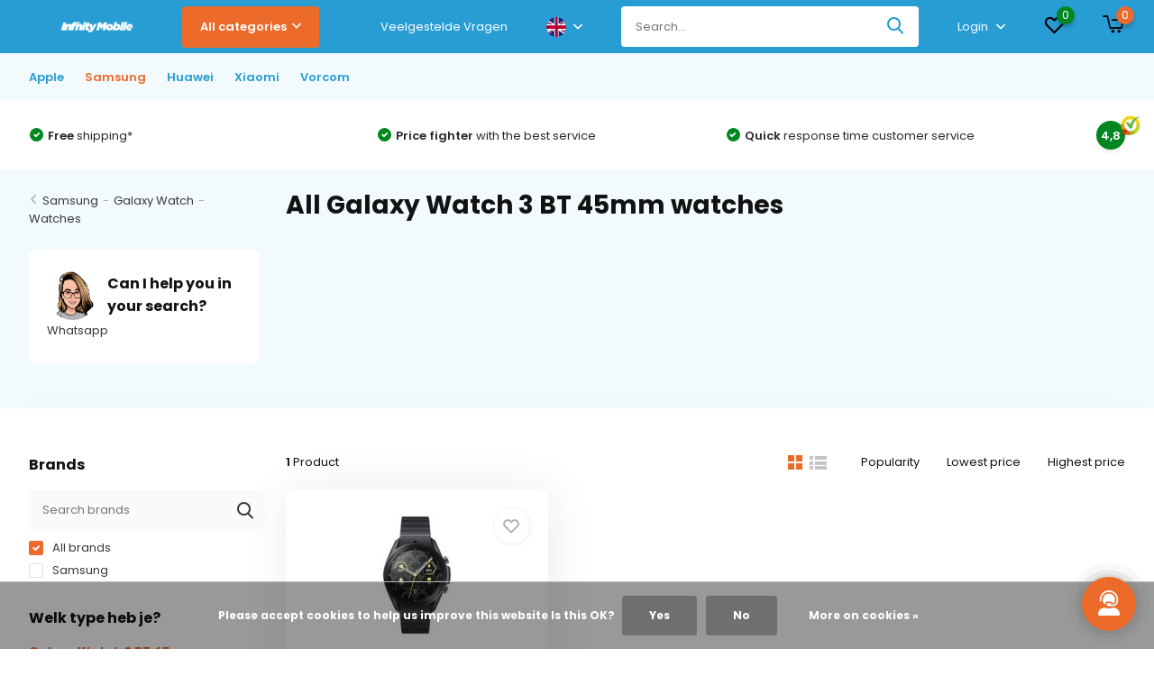

--- FILE ---
content_type: text/html;charset=utf-8
request_url: https://www.infinitymobile.nl/en/samsung/galaxy-watch/watches/galaxy-watch-3-bt-45mm/
body_size: 27967
content:
<!doctype html>
<html lang="en" class="">
	<head>
            <meta charset="utf-8"/>
<!-- [START] 'blocks/head.rain' -->
<!--

  (c) 2008-2026 Lightspeed Netherlands B.V.
  http://www.lightspeedhq.com
  Generated: 22-01-2026 @ 10:15:53

-->
<link rel="canonical" href="https://www.infinitymobile.nl/en/samsung/galaxy-watch/watches/galaxy-watch-3-bt-45mm/"/>
<link rel="alternate" href="https://www.infinitymobile.nl/en/index.rss" type="application/rss+xml" title="New products"/>
<link href="https://cdn.webshopapp.com/assets/cookielaw.css?2025-02-20" rel="stylesheet" type="text/css"/>
<meta name="robots" content="noodp,noydir"/>
<meta name="google-site-verification" content="NHKhhlEFnzTFEV6naOajIfsMryME_6FEeAAEEq4dSBg"/>
<meta property="og:url" content="https://www.infinitymobile.nl/en/samsung/galaxy-watch/watches/galaxy-watch-3-bt-45mm/?source=facebook"/>
<meta property="og:site_name" content=""/>
<meta property="og:title" content="All Galaxy Watch 3 BT 45mm watches"/>
<!--[if lt IE 9]>
<script src="https://cdn.webshopapp.com/assets/html5shiv.js?2025-02-20"></script>
<![endif]-->
<!-- [END] 'blocks/head.rain' -->
		<meta http-equiv="x-ua-compatible" content="ie=edge">
		<title>All Galaxy Watch 3 BT 45mm watches - </title>
		<meta name="description" content="">
		<meta name="keywords" content="All, Galaxy, Watch, 3, BT, 45mm, watches">
		<meta name="theme-color" content="#ffffff">
		<meta name="MobileOptimized" content="320">
		<meta name="HandheldFriendly" content="true">
		<meta name="viewport" content="width=device-width, initial-scale=1, initial-scale=1, minimum-scale=1, maximum-scale=1, user-scalable=no">
		<meta name="author" content="https://www.dmws.nl/">
    <meta name="facebook-domain-verification" content="6bfe117bwlyftwkqy9dszdk24kwpje" />
		
		<link rel="preconnect" href="https://fonts.googleapis.com">
		<link rel="dns-prefetch" href="https://fonts.googleapis.com">
				<link rel="preconnect" href="//cdn.webshopapp.com/">
		<link rel="dns-prefetch" href="//cdn.webshopapp.com/">
    
    
    		<link rel="preload" href="https://fonts.googleapis.com/css?family=Poppins:300,400,500,600,700,800,900%7CPoppins:300,400,500,600,700,800,900&display=swap" as="style">
    <link rel="preload" href="https://cdn.webshopapp.com/shops/297066/themes/179894/assets/owl-carousel-min.css?20250309113606" as="style">
    <link rel="preload" href="https://cdn.webshopapp.com/shops/297066/themes/179894/assets/fancybox.css?20250309113606" as="style">
    <link rel="preload" href="https://cdn.webshopapp.com/shops/297066/themes/179894/assets/icomoon.css?20250309113606" as="style">
    <link rel="preload" href="https://cdn.webshopapp.com/shops/297066/themes/179894/assets/compete.css?20250309113606" as="style">
   	<link rel="preload" href="https://cdn.webshopapp.com/shops/297066/themes/179894/assets/shopmonkey.css?20250309113606" as="style">
    <link rel="preload" href="https://cdn.webshopapp.com/shops/297066/themes/179894/assets/custom.css?20250309113606" as="style">
    
    <link rel="preload" href="https://cdn.webshopapp.com/shops/297066/themes/179894/assets/jquery-3-4-1-min.js?20250309113606" as="script">
    <link rel="preload" href="https://cdn.webshopapp.com/shops/297066/themes/179894/assets/jquery-ui.js?20250309113606" as="script">
    <link rel="preload" href="https://cdn.webshopapp.com/shops/297066/themes/179894/assets/js-cookie-min.js?20250309113606" as="script">
    <link rel="preload" href="https://cdn.webshopapp.com/shops/297066/themes/179894/assets/owl-carousel-min.js?20250309113606" as="script">
    <link rel="preload" href="https://cdn.webshopapp.com/shops/297066/themes/179894/assets/fancybox.js?20250309113606" as="script">
    <link rel="preload" href="https://cdn.webshopapp.com/shops/297066/themes/179894/assets/lazyload.js?20250309113606" as="script">
    <link rel="preload" href="https://cdn.webshopapp.com/assets/gui.js?2025-02-20" as="script">
    <link rel="preload" href="https://cdn.webshopapp.com/shops/297066/themes/179894/assets/script.js?20250309113606" as="script">
    <link rel="preload" href="https://cdn.webshopapp.com/shops/297066/themes/179894/assets/custom.js?20250309113606" as="script">
    <link rel="preload" href="https://cdn.webshopapp.com/shops/297066/themes/179894/assets/shopmonkey.js?20250309113606" as="script">
        
    <link href="https://fonts.googleapis.com/css?family=Poppins:300,400,500,600,700,800,900%7CPoppins:300,400,500,600,700,800,900&display=swap" rel="stylesheet" type="text/css">
    <link rel="stylesheet" href="https://cdn.webshopapp.com/shops/297066/themes/179894/assets/owl-carousel-min.css?20250309113606" type="text/css">
    <link rel="stylesheet" href="https://cdn.webshopapp.com/shops/297066/themes/179894/assets/fancybox.css?20250309113606" type="text/css">
    <link rel="stylesheet" href="https://cdn.webshopapp.com/shops/297066/themes/179894/assets/icomoon.css?20250309113606" type="text/css">
    <link rel="stylesheet" href="https://cdn.webshopapp.com/shops/297066/themes/179894/assets/boxicons-min.css?20250309113606" type="text/css">
    <link rel="stylesheet" href="https://cdn.webshopapp.com/shops/297066/themes/179894/assets/compete.css?20250309113606" type="text/css">
    <link rel="stylesheet" href="https://cdn.webshopapp.com/shops/297066/themes/179894/assets/shopmonkey.css?20250309113606" type="text/css">
    <link rel="stylesheet" href="https://cdn.webshopapp.com/shops/297066/themes/179894/assets/custom.css?20250309113606" type="text/css">
    
    <script src="https://cdn.webshopapp.com/shops/297066/themes/179894/assets/jquery-3-4-1-min.js?20250309113606"></script>

		<link rel="icon" type="image/x-icon" href="https://cdn.webshopapp.com/shops/297066/themes/179894/v/1584493/assets/favicon.ico?20221115160545">
		<link rel="apple-touch-icon" href="https://cdn.webshopapp.com/shops/297066/themes/179894/v/1584493/assets/favicon.ico?20221115160545">
    
    <meta name="msapplication-config" content="https://cdn.webshopapp.com/shops/297066/themes/179894/assets/browserconfig.xml?20250309113606">
<meta property="og:title" content="All Galaxy Watch 3 BT 45mm watches">
<meta property="og:type" content="website"> 
<meta property="og:site_name" content="">
<meta property="og:url" content="https://www.infinitymobile.nl/">
<meta property="og:image" content="https://cdn.webshopapp.com/shops/297066/themes/179894/v/1757775/assets/big-block-bg.jpg?20230608120752">
<meta name="twitter:title" content="All Galaxy Watch 3 BT 45mm watches">
<meta name="twitter:description" content="">
<meta name="twitter:site" content="">
<meta name="twitter:card" content="https://cdn.webshopapp.com/shops/297066/themes/179894/assets/logo.png?20250309113606">
<meta name="twitter:image" content="https://cdn.webshopapp.com/shops/297066/themes/179894/v/1757775/assets/big-block-bg.jpg?20230608120752">
<script type="application/ld+json">
  [
        {
      "@context": "http://schema.org/",
      "@type": "Organization",
      "url": "https://www.infinitymobile.nl/",
      "name": "",
      "legalName": "",
      "description": "",
      "logo": "https://cdn.webshopapp.com/shops/297066/themes/179894/assets/logo.png?20250309113606",
      "image": "https://cdn.webshopapp.com/shops/297066/themes/179894/v/1757775/assets/big-block-bg.jpg?20230608120752",
      "contactPoint": {
        "@type": "ContactPoint",
        "contactType": "Customer service",
        "telephone": "085 080 5325"
      },
      "address": {
        "@type": "PostalAddress",
        "streetAddress": "Kattendijk 43-E   ",
        "addressLocality": "The Netherlands",
        "postalCode": "2831AA Gouderak",
        "addressCountry": "EN"
      }
         
    },
    { 
      "@context": "http://schema.org", 
      "@type": "WebSite", 
      "url": "https://www.infinitymobile.nl/", 
      "name": "",
      "description": "",
      "author": [
        {
          "@type": "Organization",
          "url": "https://www.dmws.nl/",
          "name": "DMWS B.V.",
          "address": {
            "@type": "PostalAddress",
            "streetAddress": "Klokgebouw 195 (Strijp-S)",
            "addressLocality": "Eindhoven",
            "addressRegion": "NB",
            "postalCode": "5617 AB",
            "addressCountry": "NL"
          }
        }
      ]
    }
  ]
</script>    
    
        
	</head>
	<body>
    <ul class="hidden-data hidden"><li>297066</li><li>179894</li><li>nee</li><li>en</li><li>live</li><li>info//infinitymobile/nl</li><li>https://www.infinitymobile.nl/en/</li></ul><header id="top" class="hide-on-scroll"><div class="top-wrap fixed default"><section class="main pos-r"><div class="container pos-r"><div class="d-flex align-center justify-between"><div class="d-flex align-center"><div id="mobile-menu-btn" class="d-none show-1000"><div class="hamburger"><span></span><span></span><span></span><span></span></div></div><a href="https://www.infinitymobile.nl/en/account/login/" class="hidden show-575-flex"><i class="icon-login"></i></a><div id="logo" class="d-flex align-center"><a href="https://www.infinitymobile.nl/en/" accesskey="h"><img class="hide-1000 desktop-logo" src="https://cdn.webshopapp.com/shops/297066/files/431866991/mask-group.png" alt="" height="40" width="150" /><img class="d-none show-1000 mobile-logo" src="https://cdn.webshopapp.com/shops/297066/files/411649979/png-1.png" alt="" height="40" width="150" /></a><div id="catbtn" class="hide-1000 btn-wrap"><a href="https://www.infinitymobile.nl/en/catalog/" class="btn">All categories <i class="icon-arrow-down"></i></a><div class="categorymenu"><div class="wrap d-flex"><ul class="maincategories"><li data-attribute="apple"><a href="https://www.infinitymobile.nl/en/apple/">Apple <i class="icon-arrow-right"></i></a></li><li data-attribute="samsung"><a href="https://www.infinitymobile.nl/en/samsung/">Samsung <i class="icon-arrow-right"></i></a></li><li data-attribute="huawei"><a href="https://www.infinitymobile.nl/en/huawei/">Huawei <i class="icon-arrow-right"></i></a></li><li data-attribute="xiaomi"><a href="https://www.infinitymobile.nl/en/xiaomi/">Xiaomi <i class="icon-arrow-right"></i></a></li><li data-attribute="vorcom"><a href="https://www.infinitymobile.nl/en/vorcom/">Vorcom <i class="icon-arrow-right"></i></a></li></ul><div class="subcategories"><div class="wrapper" data-category="apple"><h4>Apple</h4><ul><li class="sub"><a href="https://www.infinitymobile.nl/en/apple/phones/">Phones</a></li><ul><li><a href="https://www.infinitymobile.nl/en/apple/phones/new-iphones/">New iPhones</a></li></ul></ul><ul><li class="sub"><a href="https://www.infinitymobile.nl/en/apple/accessories/">Accessories</a></li><ul><li><a href="https://www.infinitymobile.nl/en/apple/accessories/wireless-chargers/">(Wireless) Chargers</a></li><li><a href="https://www.infinitymobile.nl/en/apple/accessories/cables/">Cables</a></li><li><a href="https://www.infinitymobile.nl/en/apple/accessories/powerbanks/">Powerbanks</a></li><li><a href="https://www.infinitymobile.nl/en/apple/accessories/holders/">Holders</a></li><li><a href="https://www.infinitymobile.nl/en/apple/accessories/stylus-pens/">Stylus Pens</a></li><li><a href="https://www.infinitymobile.nl/en/apple/accessories/tripods-selfie-sticks/">Tripods / Selfie Sticks</a></li><li><a href="https://www.infinitymobile.nl/en/apple/accessories/multi-media/">Multi Media</a></li><li><a href="https://www.infinitymobile.nl/en/apple/accessories/" class="more">View all</a></li></ul></ul><ul><li class="sub"><a href="https://www.infinitymobile.nl/en/apple/airpods/">Airpods</a></li><ul><li><a href="https://www.infinitymobile.nl/en/apple/airpods/airpods-2022-3rh-generation/">Airpods 2022 (3rh Generation)</a></li><li><a href="https://www.infinitymobile.nl/en/apple/airpods/airpods-pro-2022/">Airpods Pro 2022</a></li><li><a href="https://www.infinitymobile.nl/en/apple/airpods/airpods-pro-2021/">Airpods Pro 2021</a></li><li><a href="https://www.infinitymobile.nl/en/apple/airpods/airpods-2021-3rd-generation/">Airpods 2021 (3rd Generation)</a></li><li><a href="https://www.infinitymobile.nl/en/apple/airpods/airpods-2019/">Airpods 2019</a></li><li><a href="https://www.infinitymobile.nl/en/apple/airpods/airpods-max/">Airpods Max</a></li><li><a href="https://www.infinitymobile.nl/en/apple/airpods/airpods-4/">Airpods 4</a></li><li><a href="https://www.infinitymobile.nl/en/apple/airpods/" class="more">View all</a></li></ul></ul><ul><li class="sub"><a href="https://www.infinitymobile.nl/en/apple/ipads/">iPads</a></li><ul><li><a href="https://www.infinitymobile.nl/en/apple/ipads/ipads/">iPads</a></li><li><a href="https://www.infinitymobile.nl/en/apple/ipads/refurbished-ipads/">Refurbished iPads</a></li></ul></ul><ul><li class="sub"><a href="https://www.infinitymobile.nl/en/apple/iwatch/">iWatch</a></li><ul><li><a href="https://www.infinitymobile.nl/en/apple/iwatch/watches/">Watches</a></li></ul></ul></div><div class="wrapper" data-category="samsung"><h4>Samsung</h4><ul><li class="sub"><a href="https://www.infinitymobile.nl/en/samsung/phones/">Phones</a></li><ul><li><a href="https://www.infinitymobile.nl/en/samsung/phones/a-series/">A-Series</a></li><li><a href="https://www.infinitymobile.nl/en/samsung/phones/s-series/">S-Series</a></li><li><a href="https://www.infinitymobile.nl/en/samsung/phones/xcover-series/">Xcover Series</a></li><li><a href="https://www.infinitymobile.nl/en/samsung/phones/z-series/">Z-Series</a></li></ul></ul><ul><li class="sub"><a href="https://www.infinitymobile.nl/en/samsung/accessories/">Accessories</a></li><ul><li><a href="https://www.infinitymobile.nl/en/samsung/accessories/cases/">Cases</a></li><li><a href="https://www.infinitymobile.nl/en/samsung/accessories/wireless-chargers/">(Wireless) Chargers</a></li><li><a href="https://www.infinitymobile.nl/en/samsung/accessories/cables/">Cables</a></li><li><a href="https://www.infinitymobile.nl/en/samsung/accessories/powerbanks/">Powerbanks</a></li><li><a href="https://www.infinitymobile.nl/en/samsung/accessories/holders/">Holders</a></li><li><a href="https://www.infinitymobile.nl/en/samsung/accessories/stylus-pens/">Stylus Pens</a></li><li><a href="https://www.infinitymobile.nl/en/samsung/accessories/tripods-selfie-sticks/">Tripods / Selfie Sticks</a></li><li><a href="https://www.infinitymobile.nl/en/samsung/accessories/" class="more">View all</a></li></ul></ul><ul><li class="sub"><a href="https://www.infinitymobile.nl/en/samsung/tablets/">Tablets</a></li><ul><li><a href="https://www.infinitymobile.nl/en/samsung/tablets/tablets/">Tablets</a></li><li><a href="https://www.infinitymobile.nl/en/samsung/tablets/cases/">Cases</a></li><li><a href="https://www.infinitymobile.nl/en/samsung/tablets/s-pen/">S-Pen</a></li><li><a href="https://www.infinitymobile.nl/en/samsung/tablets/chargers/">Chargers</a></li></ul></ul><ul><li class="sub"><a href="https://www.infinitymobile.nl/en/samsung/galaxy-watch/">Galaxy Watch</a></li><ul><li><a href="https://www.infinitymobile.nl/en/samsung/galaxy-watch/watches/">Watches</a></li><li><a href="https://www.infinitymobile.nl/en/samsung/galaxy-watch/watch-bands/">Watch Bands</a></li><li><a href="https://www.infinitymobile.nl/en/samsung/galaxy-watch/chargers/">Chargers</a></li></ul></ul></div><div class="wrapper" data-category="huawei"><h4>Huawei</h4><ul><li class="sub"><a href="https://www.infinitymobile.nl/en/huawei/accessories/">Accessories</a></li><ul><li><a href="https://www.infinitymobile.nl/en/huawei/accessories/wireless-chargers/">(Wireless) Chargers</a></li><li><a href="https://www.infinitymobile.nl/en/huawei/accessories/cables/">Cables</a></li><li><a href="https://www.infinitymobile.nl/en/huawei/accessories/powerbanks/">Powerbanks</a></li><li><a href="https://www.infinitymobile.nl/en/huawei/accessories/holders/">Holders</a></li><li><a href="https://www.infinitymobile.nl/en/huawei/accessories/tripods-selfie-sticks/">Tripods / Selfie Sticks</a></li><li><a href="https://www.infinitymobile.nl/en/huawei/accessories/earphones/">Earphones</a></li><li><a href="https://www.infinitymobile.nl/en/huawei/accessories/memory-cards/">Memory cards</a></li><li><a href="https://www.infinitymobile.nl/en/huawei/accessories/" class="more">View all</a></li></ul></ul></div><div class="wrapper" data-category="xiaomi"><h4>Xiaomi</h4><ul><li class="sub"><a href="https://www.infinitymobile.nl/en/xiaomi/accessories/">Accessories</a></li><ul><li><a href="https://www.infinitymobile.nl/en/xiaomi/accessories/wireless-chargers/">(Wireless) Chargers</a></li><li><a href="https://www.infinitymobile.nl/en/xiaomi/accessories/cables/">Cables</a></li><li><a href="https://www.infinitymobile.nl/en/xiaomi/accessories/powerbanks/">Powerbanks</a></li><li><a href="https://www.infinitymobile.nl/en/xiaomi/accessories/holders/">Holders</a></li><li><a href="https://www.infinitymobile.nl/en/xiaomi/accessories/tripods-selfie-sticks/">Tripods / Selfie Sticks</a></li><li><a href="https://www.infinitymobile.nl/en/xiaomi/accessories/earphones/">Earphones</a></li><li><a href="https://www.infinitymobile.nl/en/xiaomi/accessories/memory-cards/">Memory cards</a></li></ul></ul></div><div class="wrapper" data-category="vorcom"><h4>Vorcom</h4><ul><li class="sub"><a href="https://www.infinitymobile.nl/en/vorcom/tablets/">Tablets</a></li><ul><li><a href="https://www.infinitymobile.nl/en/vorcom/tablets/s7-classic/">S7 Classic</a></li><li><a href="https://www.infinitymobile.nl/en/vorcom/tablets/sx-pro/">SX Pro</a></li><li><a href="https://www.infinitymobile.nl/en/vorcom/tablets/s12-professional/">S12 Professional</a></li></ul></ul></div></div></div></div></div></div></div><div class="d-flex align-center justify-end top-nav"><a href="https://www.infinitymobile.nl/nl/service/" class="hide-1000">Veelgestelde Vragen</a><div class="lang with-drop list hide-768"><div class="current"><img class="lazy" src="https://cdn.webshopapp.com/shops/297066/themes/179894/assets/lazy-preload.jpg?20250309113606" data-src="https://cdn.webshopapp.com/shops/297066/themes/179894/assets/flag-en.svg?20250309113606" alt="English" width="22" height="22"><span><i class="icon-arrow-down"></i></span></div><div class="dropdown"><ul><li><a title="Nederlands" lang="nl" href="https://www.infinitymobile.nl/nl/go/category/11615847"><img class="lazy" src="https://cdn.webshopapp.com/shops/297066/themes/179894/assets/lazy-preload.jpg?20250309113606" data-src="https://cdn.webshopapp.com/shops/297066/themes/179894/assets/flag-nl.svg?20250309113606" alt="Nederlands" width="18" height="18"><span>Nederlands</span></a></li><li><a title="Deutsch" lang="de" href="https://www.infinitymobile.nl/de/go/category/11615847"><img class="lazy" src="https://cdn.webshopapp.com/shops/297066/themes/179894/assets/lazy-preload.jpg?20250309113606" data-src="https://cdn.webshopapp.com/shops/297066/themes/179894/assets/flag-de.svg?20250309113606" alt="Deutsch" width="18" height="18"><span>Deutsch</span></a></li><li><a title="English" lang="en" href="https://www.infinitymobile.nl/en/go/category/11615847"><img class="lazy" src="https://cdn.webshopapp.com/shops/297066/themes/179894/assets/lazy-preload.jpg?20250309113606" data-src="https://cdn.webshopapp.com/shops/297066/themes/179894/assets/flag-en.svg?20250309113606" alt="English" width="18" height="18"><span>English</span></a></li></ul></div></div><div id="showSearch" class="hide-575"><input type="search" value="" placeholder="Search..."><button type="submit" title="Search" disabled="disabled"><i class="icon-search"></i></button></div><div class="login with-drop hide-575"><a href="https://www.infinitymobile.nl/en/account/login/"><span>Login <i class="icon-arrow-down"></i></span></a><div class="dropdown"><form method="post" id="formLogin" action="https://www.infinitymobile.nl/en/account/loginPost/?return=https://www.infinitymobile.nl/en/samsung/galaxy-watch/watches/galaxy-watch-3-bt-45mm/"><h3>Login</h3><p>Make ordering even easier!</p><div><label for="formLoginEmail">Email address<span class="c-negatives">*</span></label><input type="email" id="formLoginEmail" name="email" placeholder="Email address" autocomplete='email' tabindex=1 required></div><div><label for="formLoginPassword">Password</label><a href="https://www.infinitymobile.nl/en/account/password/" class="forgot" tabindex=6>Forgot your password?</a><input type="password" id="formLoginPassword" name="password" placeholder="Password" autocomplete="current-password" tabindex=2 required></div><div><input type="hidden" name="key" value="908c02c05773e8aa9424ed5d2ba07dd6" /><input type="hidden" name="type" value="login" /><button type="submit" onclick="$('#formLogin').submit(); return false;" class="btn" tabindex=3>Login</button></div></form><div><p class="register">No account yet? <a href="https://www.infinitymobile.nl/en/account/register/" tabindex=5>Create an account</a></p></div></div></div><div class="favorites"><a href="https://www.infinitymobile.nl/en/account/wishlist/" class="count"><span class="items" data-wishlist-items="">0</span><i class="icon-wishlist"></i></a></div><div class="cart with-drop"><a href="https://www.infinitymobile.nl/en/cart/" class="count"><span>0</span><i class="icon-cart2"></i></a><div class="dropdown"><h3>Cart</h3><i class="icon-close hidden show-575"></i><p>Your cart is empty</p></div></div></div></div></div><div class="search-autocomplete"><div id="searchExpanded"><div class="container pos-r d-flex align-center"><form action="https://www.infinitymobile.nl/en/search/" method="get" id="formSearch"  class="search-form d-flex align-center"  data-search-type="desktop"><span onclick="$(this).closest('form').submit();" title="Search" class="search-icon"><i class="icon-search"></i></span><input type="text" name="q" autocomplete="off"  value="" placeholder="Search" class="standard-input" data-input="desktop"/></form><div class="close hide-575">Close</div></div><div class="overlay hide-575"></div></div><div class="container pos-r"><div id="searchResults" class="results-wrap" data-search-type="desktop"><div class="close"><i class="icon-close"></i></div><h4>Suggestions</h4><div class="d-flex justify-between"><ul class="search-products products-livesearch"></ul></div><div class="more"><a href="#" class="btn accent">View all results <span>(0)</span></a></div></div></div></div></section><section id="menu" class="hide-1000 dropdown"><div class="container"><nav class="menu"><ul class="d-flex align-center"><li class="item has-children"><a class="itemLink disabled" href="https://www.infinitymobile.nl/en/apple/" title="Apple">Apple</a><ul class="subnav"><li class="subitem has-children"><a class="subitemLink " href="https://www.infinitymobile.nl/en/apple/phones/" title="Phones">Phones</a><ul class="subsubnav"><li class="subitem has-children"><a class="subitemLink" href="https://www.infinitymobile.nl/en/apple/phones/new-iphones/" title="New iPhones">New iPhones</a><ul class="subsubnav"><li class="subitem"><a class="subitemLink" href="https://www.infinitymobile.nl/en/apple/phones/new-iphones/iphone-16-pro-max/" title="iPhone 16 Pro Max">iPhone 16 Pro Max</a></li><li class="subitem"><a class="subitemLink" href="https://www.infinitymobile.nl/en/apple/phones/new-iphones/iphone-16-pro/" title="iPhone 16 Pro">iPhone 16 Pro</a></li><li class="subitem"><a class="subitemLink" href="https://www.infinitymobile.nl/en/apple/phones/new-iphones/iphone-16-plus/" title="iPhone 16 Plus">iPhone 16 Plus</a></li><li class="subitem"><a class="subitemLink" href="https://www.infinitymobile.nl/en/apple/phones/new-iphones/iphone-16/" title="iPhone 16">iPhone 16</a></li><li class="subitem"><a class="subitemLink" href="https://www.infinitymobile.nl/en/apple/phones/new-iphones/iphone-15-pro-max/" title="iPhone 15 Pro Max">iPhone 15 Pro Max</a></li><li class="subitem"><a class="subitemLink" href="https://www.infinitymobile.nl/en/apple/phones/new-iphones/iphone-15-pro/" title="iPhone 15 Pro">iPhone 15 Pro</a></li><li class="subitem"><a class="subitemLink" href="https://www.infinitymobile.nl/en/apple/phones/new-iphones/iphone-15-plus/" title="iPhone 15 Plus">iPhone 15 Plus</a></li><li class="subitem"><a class="subitemLink" href="https://www.infinitymobile.nl/en/apple/phones/new-iphones/iphone-15/" title="iPhone 15">iPhone 15</a></li><li class="subitem"><a class="subitemLink" href="https://www.infinitymobile.nl/en/apple/phones/new-iphones/iphone-14-pro-max/" title="iPhone 14 Pro Max">iPhone 14 Pro Max</a></li><li class="subitem"><a class="subitemLink" href="https://www.infinitymobile.nl/en/apple/phones/new-iphones/iphone-14-pro/" title="iPhone 14 Pro">iPhone 14 Pro</a></li><li class="subitem"><a class="subitemLink" href="https://www.infinitymobile.nl/en/apple/phones/new-iphones/iphone-14-plus/" title="iPhone 14 Plus">iPhone 14 Plus</a></li><li class="subitem"><a class="subitemLink" href="https://www.infinitymobile.nl/en/apple/phones/new-iphones/iphone-14/" title="iPhone 14">iPhone 14</a></li><li class="subitem"><a class="subitemLink" href="https://www.infinitymobile.nl/en/apple/phones/new-iphones/iphone-13-pro-max/" title="iPhone 13 Pro Max">iPhone 13 Pro Max</a></li><li class="subitem"><a class="subitemLink" href="https://www.infinitymobile.nl/en/apple/phones/new-iphones/iphone-13-pro/" title="iPhone 13 Pro">iPhone 13 Pro</a></li><li class="subitem"><a class="subitemLink" href="https://www.infinitymobile.nl/en/apple/phones/new-iphones/iphone-13-mini/" title="iPhone 13 Mini">iPhone 13 Mini</a></li><li class="subitem"><a class="subitemLink" href="https://www.infinitymobile.nl/en/apple/phones/new-iphones/iphone-13/" title="iPhone 13">iPhone 13</a></li><li class="subitem"><a class="subitemLink" href="https://www.infinitymobile.nl/en/apple/phones/new-iphones/iphone-12-pro-max/" title="iPhone 12 Pro Max">iPhone 12 Pro Max</a></li><li class="subitem"><a class="subitemLink" href="https://www.infinitymobile.nl/en/apple/phones/new-iphones/iphone-12-pro/" title="iPhone 12 Pro">iPhone 12 Pro</a></li><li class="subitem"><a class="subitemLink" href="https://www.infinitymobile.nl/en/apple/phones/new-iphones/iphone-12-mini/" title="iPhone 12 Mini">iPhone 12 Mini</a></li><li class="subitem"><a class="subitemLink" href="https://www.infinitymobile.nl/en/apple/phones/new-iphones/iphone-12/" title="iPhone 12">iPhone 12</a></li><li class="subitem"><a class="subitemLink" href="https://www.infinitymobile.nl/en/apple/phones/new-iphones/iphone-se-3-2022/" title="iPhone SE 3 (2022)">iPhone SE 3 (2022)</a></li></ul></li></ul></li><li class="subitem has-children"><a class="subitemLink " href="https://www.infinitymobile.nl/en/apple/accessories/" title="Accessories">Accessories</a><ul class="subsubnav"><li class="subitem"><a class="subitemLink" href="https://www.infinitymobile.nl/en/apple/accessories/wireless-chargers/" title="(Wireless) Chargers">(Wireless) Chargers</a></li><li class="subitem"><a class="subitemLink" href="https://www.infinitymobile.nl/en/apple/accessories/cables/" title="Cables">Cables</a></li><li class="subitem"><a class="subitemLink" href="https://www.infinitymobile.nl/en/apple/accessories/powerbanks/" title="Powerbanks">Powerbanks</a></li><li class="subitem"><a class="subitemLink" href="https://www.infinitymobile.nl/en/apple/accessories/holders/" title="Holders">Holders</a></li><li class="subitem"><a class="subitemLink" href="https://www.infinitymobile.nl/en/apple/accessories/stylus-pens/" title="Stylus Pens">Stylus Pens</a></li><li class="subitem"><a class="subitemLink" href="https://www.infinitymobile.nl/en/apple/accessories/tripods-selfie-sticks/" title="Tripods / Selfie Sticks">Tripods / Selfie Sticks</a></li><li class="subitem"><a class="subitemLink" href="https://www.infinitymobile.nl/en/apple/accessories/multi-media/" title="Multi Media">Multi Media</a></li><li class="subitem"><a class="subitemLink" href="https://www.infinitymobile.nl/en/apple/accessories/airtags/" title="Airtags">Airtags</a></li><li class="subitem"><a class="subitemLink" href="https://www.infinitymobile.nl/en/apple/accessories/earphones/" title="Earphones">Earphones</a></li><li class="subitem"><a class="subitemLink" href="https://www.infinitymobile.nl/en/apple/accessories/memory-cards/" title="Memory cards">Memory cards</a></li></ul></li><li class="subitem has-children"><a class="subitemLink " href="https://www.infinitymobile.nl/en/apple/airpods/" title="Airpods">Airpods</a><ul class="subsubnav"><li class="subitem"><a class="subitemLink" href="https://www.infinitymobile.nl/en/apple/airpods/airpods-2022-3rh-generation/" title="Airpods 2022 (3rh Generation)">Airpods 2022 (3rh Generation)</a></li><li class="subitem"><a class="subitemLink" href="https://www.infinitymobile.nl/en/apple/airpods/airpods-pro-2022/" title="Airpods Pro 2022">Airpods Pro 2022</a></li><li class="subitem"><a class="subitemLink" href="https://www.infinitymobile.nl/en/apple/airpods/airpods-pro-2021/" title="Airpods Pro 2021">Airpods Pro 2021</a></li><li class="subitem"><a class="subitemLink" href="https://www.infinitymobile.nl/en/apple/airpods/airpods-2021-3rd-generation/" title="Airpods 2021 (3rd Generation)">Airpods 2021 (3rd Generation)</a></li><li class="subitem"><a class="subitemLink" href="https://www.infinitymobile.nl/en/apple/airpods/airpods-2019/" title="Airpods 2019">Airpods 2019</a></li><li class="subitem"><a class="subitemLink" href="https://www.infinitymobile.nl/en/apple/airpods/airpods-max/" title="Airpods Max">Airpods Max</a></li><li class="subitem"><a class="subitemLink" href="https://www.infinitymobile.nl/en/apple/airpods/airpods-4/" title="Airpods 4">Airpods 4</a></li><li class="subitem"><a class="subitemLink" href="https://www.infinitymobile.nl/en/apple/airpods/airpods-4-with-active-noise-cancelling/" title="AirPods 4 with active Noise Cancelling">AirPods 4 with active Noise Cancelling</a></li></ul></li><li class="subitem has-children"><a class="subitemLink " href="https://www.infinitymobile.nl/en/apple/ipads/" title="iPads">iPads</a><ul class="subsubnav"><li class="subitem has-children"><a class="subitemLink" href="https://www.infinitymobile.nl/en/apple/ipads/ipads/" title="iPads">iPads</a><ul class="subsubnav"><li class="subitem"><a class="subitemLink" href="https://www.infinitymobile.nl/en/apple/ipads/ipads/sfd/" title="sfd">sfd</a></li><li class="subitem"><a class="subitemLink" href="https://www.infinitymobile.nl/en/apple/ipads/ipads/af/" title="af">af</a></li><li class="subitem"><a class="subitemLink" href="https://www.infinitymobile.nl/en/apple/ipads/ipads/ipad-2021/" title="iPad 2021">iPad 2021</a></li><li class="subitem"><a class="subitemLink" href="https://www.infinitymobile.nl/en/apple/ipads/ipads/ipad-mini-2021/" title="iPad Mini 2021">iPad Mini 2021</a></li><li class="subitem"><a class="subitemLink" href="https://www.infinitymobile.nl/en/apple/ipads/ipads/ipad-air-2020/" title="iPad Air 2020">iPad Air 2020</a></li><li class="subitem"><a class="subitemLink" href="https://www.infinitymobile.nl/en/apple/ipads/ipads/ipad-2020/" title="iPad 2020">iPad 2020</a></li><li class="subitem"><a class="subitemLink" href="https://www.infinitymobile.nl/en/apple/ipads/ipads/ipad-2019/" title="iPad 2019">iPad 2019</a></li></ul></li><li class="subitem has-children"><a class="subitemLink" href="https://www.infinitymobile.nl/en/apple/ipads/refurbished-ipads/" title="Refurbished iPads">Refurbished iPads</a><ul class="subsubnav"><li class="subitem"><a class="subitemLink" href="https://www.infinitymobile.nl/en/apple/ipads/refurbished-ipads/ipad-5-2017/" title="iPad 5 (2017)">iPad 5 (2017)</a></li></ul></li></ul></li><li class="subitem has-children"><a class="subitemLink " href="https://www.infinitymobile.nl/en/apple/iwatch/" title="iWatch">iWatch</a><ul class="subsubnav"><li class="subitem"><a class="subitemLink" href="https://www.infinitymobile.nl/en/apple/iwatch/watches/" title="Watches">Watches</a></li></ul></li></ul></li><li class="item has-children active"><a class="itemLink active disabled" href="https://www.infinitymobile.nl/en/samsung/" title="Samsung">Samsung</a><ul class="subnav"><li class="subitem has-children"><a class="subitemLink " href="https://www.infinitymobile.nl/en/samsung/phones/" title="Phones">Phones</a><ul class="subsubnav"><li class="subitem has-children"><a class="subitemLink" href="https://www.infinitymobile.nl/en/samsung/phones/a-series/" title="A-Series">A-Series</a><ul class="subsubnav"><li class="subitem"><a class="subitemLink" href="https://www.infinitymobile.nl/en/samsung/phones/a-series/galaxy-a73-a736f/" title="Galaxy A73 (A736F)">Galaxy A73 (A736F)</a></li><li class="subitem"><a class="subitemLink" href="https://www.infinitymobile.nl/en/samsung/phones/a-series/galaxy-a55-5g-a556b/" title="Galaxy A55 5G (A556B)">Galaxy A55 5G (A556B)</a></li><li class="subitem"><a class="subitemLink" href="https://www.infinitymobile.nl/en/samsung/phones/a-series/galaxy-a54-5g-a546b/" title="Galaxy A54 5G (A546B)">Galaxy A54 5G (A546B)</a></li><li class="subitem"><a class="subitemLink" href="https://www.infinitymobile.nl/en/samsung/phones/a-series/galaxy-a53-a536/" title="Galaxy A53 (A536)">Galaxy A53 (A536)</a></li><li class="subitem"><a class="subitemLink" href="https://www.infinitymobile.nl/en/samsung/phones/a-series/galaxy-a52s-5g-a528b/" title="Galaxy A52s 5G (A528B)">Galaxy A52s 5G (A528B)</a></li><li class="subitem"><a class="subitemLink" href="https://www.infinitymobile.nl/en/samsung/phones/a-series/galaxy-a52-5g-a526f/" title="Galaxy A52 5G (A526F)">Galaxy A52 5G (A526F)</a></li><li class="subitem"><a class="subitemLink" href="https://www.infinitymobile.nl/en/samsung/phones/a-series/galaxy-a35-5g-a356b/" title="Galaxy A35 5G (A356B)">Galaxy A35 5G (A356B)</a></li><li class="subitem"><a class="subitemLink" href="https://www.infinitymobile.nl/en/samsung/phones/a-series/galaxy-a34-5g-a346f/" title="Galaxy A34 5G (A346F)">Galaxy A34 5G (A346F)</a></li><li class="subitem"><a class="subitemLink" href="https://www.infinitymobile.nl/en/samsung/phones/a-series/galaxy-a33-5g-a336/" title="Galaxy A33 5G (A336)">Galaxy A33 5G (A336)</a></li><li class="subitem"><a class="subitemLink" href="https://www.infinitymobile.nl/en/samsung/phones/a-series/galaxy-a32-5g-a326f/" title="Galaxy A32 5G (A326F)">Galaxy A32 5G (A326F)</a></li><li class="subitem"><a class="subitemLink" href="https://www.infinitymobile.nl/en/samsung/phones/a-series/galaxy-a32-4g-a325f/" title="Galaxy A32 4G (A325F)">Galaxy A32 4G (A325F)</a></li><li class="subitem"><a class="subitemLink" href="https://www.infinitymobile.nl/en/samsung/phones/a-series/galaxy-a25-5g-a256f/" title="Galaxy A25 5G (A256F) ">Galaxy A25 5G (A256F) </a></li><li class="subitem"><a class="subitemLink" href="https://www.infinitymobile.nl/en/samsung/phones/a-series/galaxy-a23-5g-a236f/" title="Galaxy A23 5G (A236F)">Galaxy A23 5G (A236F)</a></li><li class="subitem"><a class="subitemLink" href="https://www.infinitymobile.nl/en/samsung/phones/a-series/galaxy-a23-4g-a235f/" title="Galaxy A23 4G (A235F)">Galaxy A23 4G (A235F)</a></li><li class="subitem"><a class="subitemLink" href="https://www.infinitymobile.nl/en/samsung/phones/a-series/galaxy-a22-4g-a225f/" title="Galaxy A22 4G (A225F)">Galaxy A22 4G (A225F)</a></li><li class="subitem"><a class="subitemLink" href="https://www.infinitymobile.nl/en/samsung/phones/a-series/galaxy-a15-5g-a156f/" title="Galaxy A15 5G (A156F)">Galaxy A15 5G (A156F)</a></li><li class="subitem"><a class="subitemLink" href="https://www.infinitymobile.nl/en/samsung/phones/a-series/galaxy-a15-4g-a155b/" title="Galaxy A15 4G (A155B)">Galaxy A15 4G (A155B)</a></li><li class="subitem"><a class="subitemLink" href="https://www.infinitymobile.nl/en/samsung/phones/a-series/galaxy-a14-5g-a146f/" title="Galaxy A14 5G (A146F)">Galaxy A14 5G (A146F)</a></li><li class="subitem"><a class="subitemLink" href="https://www.infinitymobile.nl/en/samsung/phones/a-series/galaxy-a14-4g-a145f/" title="Galaxy A14 4G (A145F)">Galaxy A14 4G (A145F)</a></li><li class="subitem"><a class="subitemLink" href="https://www.infinitymobile.nl/en/samsung/phones/a-series/galaxy-a13-a135f/" title="Galaxy A13 (A135F)">Galaxy A13 (A135F)</a></li><li class="subitem"><a class="subitemLink" href="https://www.infinitymobile.nl/en/samsung/phones/a-series/galaxy-a13-5g-a136/" title="Galaxy A13 5G (A136)">Galaxy A13 5G (A136)</a></li><li class="subitem"><a class="subitemLink" href="https://www.infinitymobile.nl/en/samsung/phones/a-series/galaxy-a12-new-a127f/" title="Galaxy A12 New (A127F)">Galaxy A12 New (A127F)</a></li><li class="subitem"><a class="subitemLink" href="https://www.infinitymobile.nl/en/samsung/phones/a-series/galaxy-a05s-a057f/" title="Galaxy A05s (A057F)">Galaxy A05s (A057F)</a></li><li class="subitem"><a class="subitemLink" href="https://www.infinitymobile.nl/en/samsung/phones/a-series/galaxy-a04e-a042f/" title="Galaxy A04e (A042F)">Galaxy A04e (A042F)</a></li><li class="subitem"><a class="subitemLink" href="https://www.infinitymobile.nl/en/samsung/phones/a-series/galaxy-a04s-a047f/" title="Galaxy A04s (A047F)">Galaxy A04s (A047F)</a></li><li><a href="https://www.infinitymobile.nl/en/samsung/phones/a-series/" class="more">View all</a></li></ul></li><li class="subitem has-children"><a class="subitemLink" href="https://www.infinitymobile.nl/en/samsung/phones/s-series/" title="S-Series">S-Series</a><ul class="subsubnav"><li class="subitem"><a class="subitemLink" href="https://www.infinitymobile.nl/en/samsung/phones/s-series/galaxy-s24-ultra-s928b/" title="Galaxy S24 Ultra (S928B)">Galaxy S24 Ultra (S928B)</a></li><li class="subitem"><a class="subitemLink" href="https://www.infinitymobile.nl/en/samsung/phones/s-series/galaxy-s24-s926b/" title="Galaxy S24+ (S926B)">Galaxy S24+ (S926B)</a></li><li class="subitem"><a class="subitemLink" href="https://www.infinitymobile.nl/en/samsung/phones/s-series/galaxy-s24-s921b/" title="Galaxy S24 (S921B)">Galaxy S24 (S921B)</a></li><li class="subitem"><a class="subitemLink" href="https://www.infinitymobile.nl/en/galaxy-s24-fe-s721b/" title="Galaxy S24 FE (S721B)">Galaxy S24 FE (S721B)</a></li><li class="subitem"><a class="subitemLink" href="https://www.infinitymobile.nl/en/samsung/phones/s-series/galaxy-s23-ultra-s918b/" title="Galaxy S23 Ultra (S918B)">Galaxy S23 Ultra (S918B)</a></li><li class="subitem"><a class="subitemLink" href="https://www.infinitymobile.nl/en/samsung/phones/s-series/galaxy-s23-plus-s916b/" title="Galaxy S23 Plus (S916B)">Galaxy S23 Plus (S916B)</a></li><li class="subitem"><a class="subitemLink" href="https://www.infinitymobile.nl/en/samsung/phones/s-series/galaxy-s23-s911b/" title="Galaxy S23 (S911B)">Galaxy S23 (S911B)</a></li><li class="subitem"><a class="subitemLink" href="https://www.infinitymobile.nl/en/samsung/phones/s-series/galaxy-s23-fe-s711b/" title="Galaxy S23 FE (S711B)">Galaxy S23 FE (S711B)</a></li><li class="subitem"><a class="subitemLink" href="https://www.infinitymobile.nl/en/samsung/phones/s-series/galaxy-s22-g901f/" title="Galaxy S22 (G901F)">Galaxy S22 (G901F)</a></li><li class="subitem"><a class="subitemLink" href="https://www.infinitymobile.nl/en/samsung/phones/s-series/galaxy-s21-plus-g996f/" title="Galaxy S21 Plus (G996F)">Galaxy S21 Plus (G996F)</a></li><li class="subitem"><a class="subitemLink" href="https://www.infinitymobile.nl/en/samsung/phones/s-series/galaxy-s21-fe-g990f/" title="Galaxy S21 FE (G990F)">Galaxy S21 FE (G990F)</a></li><li class="subitem"><a class="subitemLink" href="https://www.infinitymobile.nl/en/samsung/phones/s-series/galaxy-s21-g991f/" title="Galaxy S21 (G991F)">Galaxy S21 (G991F)</a></li></ul></li><li class="subitem has-children"><a class="subitemLink" href="https://www.infinitymobile.nl/en/samsung/phones/xcover-series/" title="Xcover Series">Xcover Series</a><ul class="subsubnav"><li class="subitem"><a class="subitemLink" href="https://www.infinitymobile.nl/en/samsung/phones/xcover-series/galaxy-xcover-7-sm-g556b/" title="Galaxy XCover 7 (SM-G556B)">Galaxy XCover 7 (SM-G556B)</a></li><li class="subitem"><a class="subitemLink" href="https://www.infinitymobile.nl/en/samsung/phones/xcover-series/galaxy-xcover-6-pro-g736/" title="Galaxy Xcover 6 Pro (G736)">Galaxy Xcover 6 Pro (G736)</a></li><li class="subitem"><a class="subitemLink" href="https://www.infinitymobile.nl/en/samsung/phones/xcover-series/galaxy-xcover-pro-g715f/" title="Galaxy Xcover Pro (G715F)">Galaxy Xcover Pro (G715F)</a></li><li class="subitem"><a class="subitemLink" href="https://www.infinitymobile.nl/en/samsung/phones/xcover-series/galaxy-xcover-5-g525f/" title="Galaxy Xcover 5 (G525F)">Galaxy Xcover 5 (G525F)</a></li></ul></li><li class="subitem has-children"><a class="subitemLink" href="https://www.infinitymobile.nl/en/samsung/phones/z-series/" title="Z-Series">Z-Series</a><ul class="subsubnav"><li class="subitem"><a class="subitemLink" href="https://www.infinitymobile.nl/en/samsung/phones/z-series/galaxy-z-fold-6-f956b/" title="Galaxy Z Fold 6 (F956B)">Galaxy Z Fold 6 (F956B)</a></li><li class="subitem"><a class="subitemLink" href="https://www.infinitymobile.nl/en/samsung/phones/z-series/galaxy-z-fold-5-f907/" title="Galaxy Z Fold 5 (F907) ">Galaxy Z Fold 5 (F907) </a></li><li class="subitem"><a class="subitemLink" href="https://www.infinitymobile.nl/en/samsung/phones/z-series/galaxy-z-flip-6-f741b/" title="Galaxy Z Flip 6 (F741B)">Galaxy Z Flip 6 (F741B)</a></li><li class="subitem"><a class="subitemLink" href="https://www.infinitymobile.nl/en/samsung/phones/z-series/galaxy-z-flip-5-f731/" title="Galaxy Z Flip 5 (F731)">Galaxy Z Flip 5 (F731)</a></li><li class="subitem"><a class="subitemLink" href="https://www.infinitymobile.nl/en/samsung/phones/z-series/galaxy-z-fold-4-f936/" title="Galaxy Z Fold 4 (F936)">Galaxy Z Fold 4 (F936)</a></li><li class="subitem"><a class="subitemLink" href="https://www.infinitymobile.nl/en/samsung/phones/z-series/galaxy-z-flip-4-f721/" title="Galaxy Z Flip 4 (F721)">Galaxy Z Flip 4 (F721)</a></li><li class="subitem"><a class="subitemLink" href="https://www.infinitymobile.nl/en/samsung/phones/z-series/galaxy-z-fold3-5g-f926b/" title="Galaxy Z Fold3 5G (F926B)">Galaxy Z Fold3 5G (F926B)</a></li><li class="subitem"><a class="subitemLink" href="https://www.infinitymobile.nl/en/samsung/phones/z-series/galaxy-z-flip-3-5g-f711b/" title="Galaxy Z Flip 3 5G (F711B)">Galaxy Z Flip 3 5G (F711B)</a></li><li class="subitem"><a class="subitemLink" href="https://www.infinitymobile.nl/en/samsung/phones/z-series/galaxy-z-fold2-5g-f916f/" title="Galaxy Z Fold2 5G (F916F)">Galaxy Z Fold2 5G (F916F)</a></li></ul></li></ul></li><li class="subitem has-children"><a class="subitemLink " href="https://www.infinitymobile.nl/en/samsung/accessories/" title="Accessories">Accessories</a><ul class="subsubnav"><li class="subitem has-children"><a class="subitemLink" href="https://www.infinitymobile.nl/en/samsung/accessories/cases/" title="Cases">Cases</a><ul class="subsubnav"><li class="subitem has-children"><a class="subitemLink" href="https://www.infinitymobile.nl/en/samsung/accessories/cases/a-series/" title="A-Series">A-Series</a><ul class="subsubnav"><li class="subitem"><a class="subitemLink" href="https://www.infinitymobile.nl/en/samsung/accessories/cases/a-series/galaxy-a90-a908f/" title="Galaxy A90 (A908F)">Galaxy A90 (A908F)</a></li><li class="subitem"><a class="subitemLink" href="https://www.infinitymobile.nl/en/samsung/accessories/cases/a-series/galaxy-a80-a805f/" title="Galaxy A80 (A805F)">Galaxy A80 (A805F)</a></li><li class="subitem"><a class="subitemLink" href="https://www.infinitymobile.nl/en/samsung/accessories/cases/a-series/galaxy-a71-a715f/" title="Galaxy A71 (A715F)">Galaxy A71 (A715F)</a></li><li class="subitem"><a class="subitemLink" href="https://www.infinitymobile.nl/en/samsung/accessories/cases/a-series/galaxy-a70-a705f/" title="Galaxy A70 (A705F)">Galaxy A70 (A705F)</a></li><li class="subitem"><a class="subitemLink" href="https://www.infinitymobile.nl/en/samsung/accessories/cases/a-series/galaxy-a51-a515f/" title="Galaxy A51 (A515F)">Galaxy A51 (A515F)</a></li><li class="subitem"><a class="subitemLink" href="https://www.infinitymobile.nl/en/samsung/accessories/cases/a-series/galaxy-a50-a505f/" title="Galaxy A50 (A505F)">Galaxy A50 (A505F)</a></li><li class="subitem"><a class="subitemLink" href="https://www.infinitymobile.nl/en/samsung/accessories/cases/a-series/galaxy-a41-a415/" title="Galaxy A41 (A415)">Galaxy A41 (A415)</a></li><li class="subitem"><a class="subitemLink" href="https://www.infinitymobile.nl/en/samsung/accessories/cases/a-series/galaxy-a40-a405f/" title="Galaxy A40 (A405F)">Galaxy A40 (A405F)</a></li><li class="subitem"><a class="subitemLink" href="https://www.infinitymobile.nl/en/samsung/accessories/cases/a-series/galaxy-a30s-a307f/" title="Galaxy A30s (A307F)">Galaxy A30s (A307F)</a></li><li class="subitem"><a class="subitemLink" href="https://www.infinitymobile.nl/en/samsung/accessories/cases/a-series/galaxy-a20e-a202f/" title="Galaxy A20e (A202F)">Galaxy A20e (A202F)</a></li></ul></li><li class="subitem has-children"><a class="subitemLink" href="https://www.infinitymobile.nl/en/samsung/accessories/cases/note-series/" title="Note Series">Note Series</a><ul class="subsubnav"><li class="subitem"><a class="subitemLink" href="https://www.infinitymobile.nl/en/samsung/accessories/cases/note-series/galaxy-note-20-ultra-5g-n986f/" title="Galaxy Note 20 Ultra 5G (N986F)">Galaxy Note 20 Ultra 5G (N986F)</a></li><li class="subitem"><a class="subitemLink" href="https://www.infinitymobile.nl/en/samsung/accessories/cases/note-series/galaxy-note-20-5g-n981f/" title="Galaxy Note 20 5G (N981F)">Galaxy Note 20 5G (N981F)</a></li><li class="subitem"><a class="subitemLink" href="https://www.infinitymobile.nl/en/samsung/accessories/cases/note-series/galaxy-note-10-lite-n770f/" title="Galaxy Note 10 Lite (N770F)">Galaxy Note 10 Lite (N770F)</a></li><li class="subitem"><a class="subitemLink" href="https://www.infinitymobile.nl/en/samsung/accessories/cases/note-series/galaxy-note-10-n970f/" title="Galaxy Note 10 (N970F)">Galaxy Note 10 (N970F)</a></li></ul></li><li class="subitem has-children"><a class="subitemLink" href="https://www.infinitymobile.nl/en/samsung/accessories/cases/s-series/" title="S-Series">S-Series</a><ul class="subsubnav"><li class="subitem"><a class="subitemLink" href="https://www.infinitymobile.nl/en/samsung/accessories/cases/s-series/galaxy-s24-ultra-s928b/" title="Galaxy S24 Ultra (S928B)">Galaxy S24 Ultra (S928B)</a></li><li class="subitem"><a class="subitemLink" href="https://www.infinitymobile.nl/en/samsung/accessories/cases/s-series/galaxy-s24-s926b/" title="Galaxy S24+ (S926B)">Galaxy S24+ (S926B)</a></li><li class="subitem"><a class="subitemLink" href="https://www.infinitymobile.nl/en/samsung/accessories/cases/s-series/galaxy-s24-s921b/" title="Galaxy S24 (S921B) ">Galaxy S24 (S921B) </a></li><li class="subitem"><a class="subitemLink" href="https://www.infinitymobile.nl/en/samsung/accessories/cases/s-series/galaxy-s20-ultra-5g-g988f/" title="Galaxy S20 Ultra 5G (G988F)">Galaxy S20 Ultra 5G (G988F)</a></li><li class="subitem"><a class="subitemLink" href="https://www.infinitymobile.nl/en/samsung/accessories/cases/s-series/galaxy-s20-plus-g986f-g985f/" title="Galaxy S20 Plus (G986F) (G985F)">Galaxy S20 Plus (G986F) (G985F)</a></li><li class="subitem"><a class="subitemLink" href="https://www.infinitymobile.nl/en/samsung/accessories/cases/s-series/galaxy-s20-g981f/" title="Galaxy S20 (G981F)">Galaxy S20 (G981F)</a></li><li class="subitem"><a class="subitemLink" href="https://www.infinitymobile.nl/en/samsung/accessories/cases/s-series/galaxy-s10-plus-g975f/" title="Galaxy S10 Plus (G975F)">Galaxy S10 Plus (G975F)</a></li><li class="subitem"><a class="subitemLink" href="https://www.infinitymobile.nl/en/samsung/accessories/cases/s-series/galaxy-s10-lite-g770f/" title="Galaxy S10 Lite (G770F)">Galaxy S10 Lite (G770F)</a></li><li class="subitem"><a class="subitemLink" href="https://www.infinitymobile.nl/en/samsung/accessories/cases/s-series/galaxy-s10e-g970f/" title="Galaxy S10e (G970F)">Galaxy S10e (G970F)</a></li><li class="subitem"><a class="subitemLink" href="https://www.infinitymobile.nl/en/samsung/accessories/cases/s-series/galaxy-s10-g973f/" title="Galaxy S10 (G973F)">Galaxy S10 (G973F)</a></li></ul></li><li class="subitem has-children"><a class="subitemLink" href="https://www.infinitymobile.nl/en/samsung/accessories/cases/z-series/" title="Z-Series">Z-Series</a><ul class="subsubnav"><li class="subitem"><a class="subitemLink" href="https://www.infinitymobile.nl/en/samsung/accessories/cases/z-series/galaxy-z-flip-5-f731/" title="Galaxy Z Flip 5 (F731)">Galaxy Z Flip 5 (F731)</a></li><li class="subitem"><a class="subitemLink" href="https://www.infinitymobile.nl/en/samsung/accessories/cases/z-series/galaxy-z-fold3-f926b/" title="Galaxy Z Fold3 (F926B)">Galaxy Z Fold3 (F926B)</a></li><li class="subitem"><a class="subitemLink" href="https://www.infinitymobile.nl/en/samsung/accessories/cases/z-series/galaxy-z-fold2-g916f/" title="Galaxy Z Fold2 (G916F)">Galaxy Z Fold2 (G916F)</a></li><li class="subitem"><a class="subitemLink" href="https://www.infinitymobile.nl/en/samsung/accessories/cases/z-series/galaxy-fold-f907f/" title="Galaxy Fold (F907F)">Galaxy Fold (F907F)</a></li><li class="subitem"><a class="subitemLink" href="https://www.infinitymobile.nl/en/samsung/accessories/cases/z-series/galaxy-z-flip-3-f711b/" title="Galaxy Z Flip 3 (F711B)">Galaxy Z Flip 3 (F711B)</a></li><li class="subitem"><a class="subitemLink" href="https://www.infinitymobile.nl/en/samsung/accessories/cases/z-series/galaxy-z-flip-f700f/" title="Galaxy Z Flip (F700F)">Galaxy Z Flip (F700F)</a></li></ul></li></ul></li><li class="subitem"><a class="subitemLink" href="https://www.infinitymobile.nl/en/samsung/accessories/wireless-chargers/" title="(Wireless) Chargers">(Wireless) Chargers</a></li><li class="subitem"><a class="subitemLink" href="https://www.infinitymobile.nl/en/samsung/accessories/cables/" title="Cables">Cables</a></li><li class="subitem"><a class="subitemLink" href="https://www.infinitymobile.nl/en/samsung/accessories/powerbanks/" title="Powerbanks">Powerbanks</a></li><li class="subitem"><a class="subitemLink" href="https://www.infinitymobile.nl/en/samsung/accessories/holders/" title="Holders">Holders</a></li><li class="subitem"><a class="subitemLink" href="https://www.infinitymobile.nl/en/samsung/accessories/stylus-pens/" title="Stylus Pens">Stylus Pens</a></li><li class="subitem"><a class="subitemLink" href="https://www.infinitymobile.nl/en/samsung/accessories/tripods-selfie-sticks/" title="Tripods / Selfie Sticks">Tripods / Selfie Sticks</a></li><li class="subitem"><a class="subitemLink" href="https://www.infinitymobile.nl/en/samsung/accessories/multi-media/" title="Multi Media">Multi Media</a></li><li class="subitem"><a class="subitemLink" href="https://www.infinitymobile.nl/en/samsung/accessories/galaxy-buds/" title="Galaxy Buds">Galaxy Buds</a></li><li class="subitem"><a class="subitemLink" href="https://www.infinitymobile.nl/en/samsung/accessories/earphones/" title="Earphones">Earphones</a></li><li class="subitem"><a class="subitemLink" href="https://www.infinitymobile.nl/en/samsung/accessories/memory-cards/" title="Memory cards">Memory cards</a></li></ul></li><li class="subitem has-children"><a class="subitemLink " href="https://www.infinitymobile.nl/en/samsung/tablets/" title="Tablets">Tablets</a><ul class="subsubnav"><li class="subitem has-children"><a class="subitemLink" href="https://www.infinitymobile.nl/en/samsung/tablets/tablets/" title="Tablets">Tablets</a><ul class="subsubnav"><li class="subitem"><a class="subitemLink" href="https://www.infinitymobile.nl/en/samsung/tablets/tablets/galaxy-tab-s9-ultra-x910n/" title="Galaxy Tab S9 Ultra (X910N)">Galaxy Tab S9 Ultra (X910N)</a></li><li class="subitem"><a class="subitemLink" href="https://www.infinitymobile.nl/en/samsung/tablets/tablets/galaxy-tab-s9-plus-x810n/" title="Galaxy Tab S9 Plus (X810N)">Galaxy Tab S9 Plus (X810N)</a></li><li class="subitem"><a class="subitemLink" href="https://www.infinitymobile.nl/en/samsung/tablets/tablets/galaxy-tab-s9-x710n/" title="Galaxy Tab S9 (X710N)">Galaxy Tab S9 (X710N)</a></li><li class="subitem"><a class="subitemLink" href="https://www.infinitymobile.nl/en/samsung/tablets/tablets/galaxy-tab-s9-fe-plus-x616n/" title="Galaxy Tab S9 FE Plus (X616N)">Galaxy Tab S9 FE Plus (X616N)</a></li><li class="subitem"><a class="subitemLink" href="https://www.infinitymobile.nl/en/samsung/tablets/tablets/galaxy-tab-s9-fe-x510n/" title="Galaxy Tab S9 FE (X510N)">Galaxy Tab S9 FE (X510N)</a></li><li class="subitem"><a class="subitemLink" href="https://www.infinitymobile.nl/en/samsung/tablets/tablets/galaxy-tab-active-5-x300n/" title="Galaxy Tab Active 5 (X300N)">Galaxy Tab Active 5 (X300N)</a></li><li class="subitem"><a class="subitemLink" href="https://www.infinitymobile.nl/en/samsung/tablets/tablets/galaxy-tab-active-4-pro-t636/" title="Galaxy Tab Active 4 Pro (T636)">Galaxy Tab Active 4 Pro (T636)</a></li><li class="subitem"><a class="subitemLink" href="https://www.infinitymobile.nl/en/samsung/tablets/tablets/galaxy-tab-s8-ultra-x900n-x906n/" title="Galaxy Tab S8 Ultra (X900N) (X906N)">Galaxy Tab S8 Ultra (X900N) (X906N)</a></li><li class="subitem"><a class="subitemLink" href="https://www.infinitymobile.nl/en/samsung/tablets/tablets/galaxy-tab-s8-plus-x800n-x806n/" title="Galaxy Tab S8 Plus (X800N) (X806N)">Galaxy Tab S8 Plus (X800N) (X806N)</a></li><li class="subitem"><a class="subitemLink" href="https://www.infinitymobile.nl/en/samsung/tablets/tablets/galaxy-tab-s8-x700n-x706n/" title="Galaxy Tab S8 (X700N) (X706N)">Galaxy Tab S8 (X700N) (X706N)</a></li><li class="subitem"><a class="subitemLink" href="https://www.infinitymobile.nl/en/samsung/tablets/tablets/galaxy-tab-s7-plus-t970-t976/" title="Galaxy Tab S7 Plus (T970) (T976)">Galaxy Tab S7 Plus (T970) (T976)</a></li><li class="subitem"><a class="subitemLink" href="https://www.infinitymobile.nl/en/samsung/tablets/tablets/galaxy-tab-s7-fe-t733/" title="Galaxy Tab S7 FE (T733)">Galaxy Tab S7 FE (T733)</a></li><li class="subitem"><a class="subitemLink" href="https://www.infinitymobile.nl/en/samsung/tablets/tablets/galaxy-tab-s7-t875-870/" title="Galaxy Tab S7 (T875) (870)">Galaxy Tab S7 (T875) (870)</a></li><li class="subitem"><a class="subitemLink" href="https://www.infinitymobile.nl/en/samsung/tablets/tablets/galaxy-tab-s6-lite-2022-p613/" title="Galaxy Tab S6 Lite 2022 (P613)">Galaxy Tab S6 Lite 2022 (P613)</a></li><li class="subitem"><a class="subitemLink" href="https://www.infinitymobile.nl/en/samsung/tablets/tablets/galaxy-tab-s6-lite-2020-p615-p610/" title="Galaxy Tab S6 Lite 2020 (P615) (P610)">Galaxy Tab S6 Lite 2020 (P615) (P610)</a></li><li class="subitem"><a class="subitemLink" href="https://www.infinitymobile.nl/en/samsung/tablets/tablets/galaxy-tab-a9-plus-x210n/" title="Galaxy Tab A9 Plus (X210N)">Galaxy Tab A9 Plus (X210N)</a></li><li class="subitem"><a class="subitemLink" href="https://www.infinitymobile.nl/en/samsung/tablets/tablets/galaxy-tab-a9-x110n/" title="Galaxy Tab A9 (X110N)">Galaxy Tab A9 (X110N)</a></li><li class="subitem"><a class="subitemLink" href="https://www.infinitymobile.nl/en/samsung/tablets/tablets/galaxy-tab-a8-x200-x205/" title="Galaxy Tab A8 (X200) (X205)">Galaxy Tab A8 (X200) (X205)</a></li><li class="subitem"><a class="subitemLink" href="https://www.infinitymobile.nl/en/samsung/tablets/tablets/galaxy-tab-a7-t500-t505/" title="Galaxy Tab A7 (T500) (T505)">Galaxy Tab A7 (T500) (T505)</a></li><li class="subitem"><a class="subitemLink" href="https://www.infinitymobile.nl/en/samsung/tablets/tablets/galaxy-tab-a7-lite-t225-t220/" title="Galaxy Tab A7 Lite (T225) (T220)">Galaxy Tab A7 Lite (T225) (T220)</a></li><li class="subitem"><a class="subitemLink" href="https://www.infinitymobile.nl/en/samsung/tablets/tablets/galaxy-tab-a-101-2019-t515-t510/" title="Galaxy Tab A 10.1 2019 (T515) (T510)">Galaxy Tab A 10.1 2019 (T515) (T510)</a></li><li class="subitem"><a class="subitemLink" href="https://www.infinitymobile.nl/en/samsung/tablets/tablets/galaxy-tab-a-80-2019-t295-t290/" title="Galaxy Tab A 8.0 2019 (T295) (T290)">Galaxy Tab A 8.0 2019 (T295) (T290)</a></li></ul></li><li class="subitem has-children"><a class="subitemLink" href="https://www.infinitymobile.nl/en/samsung/tablets/cases/" title="Cases">Cases</a><ul class="subsubnav"><li class="subitem"><a class="subitemLink" href="https://www.infinitymobile.nl/en/samsung/tablets/cases/galaxy-tab-a-101-2019/" title="Galaxy Tab A 10.1 (2019)">Galaxy Tab A 10.1 (2019)</a></li><li class="subitem"><a class="subitemLink" href="https://www.infinitymobile.nl/en/samsung/tablets/cases/galaxy-tab-a-105-2018/" title="Galaxy Tab A 10.5 2018">Galaxy Tab A 10.5 2018</a></li><li class="subitem"><a class="subitemLink" href="https://www.infinitymobile.nl/en/samsung/tablets/cases/galaxy-tab-a-101-2016/" title="Galaxy Tab A 10.1 2016">Galaxy Tab A 10.1 2016</a></li><li class="subitem"><a class="subitemLink" href="https://www.infinitymobile.nl/en/samsung/tablets/cases/galaxy-tab-s7-plus/" title="Galaxy Tab S7 Plus">Galaxy Tab S7 Plus</a></li><li class="subitem"><a class="subitemLink" href="https://www.infinitymobile.nl/en/samsung/tablets/cases/galaxy-tab-s6/" title="Galaxy Tab S6">Galaxy Tab S6</a></li><li class="subitem"><a class="subitemLink" href="https://www.infinitymobile.nl/en/samsung/tablets/cases/galaxy-tab-s6-lite/" title="Galaxy Tab S6 Lite">Galaxy Tab S6 Lite</a></li><li class="subitem"><a class="subitemLink" href="https://www.infinitymobile.nl/en/samsung/tablets/cases/galaxy-tab-s5e/" title="Galaxy Tab S5e">Galaxy Tab S5e</a></li><li class="subitem"><a class="subitemLink" href="https://www.infinitymobile.nl/en/samsung/tablets/cases/galaxy-tab-s4/" title="Galaxy Tab S4">Galaxy Tab S4</a></li></ul></li><li class="subitem"><a class="subitemLink" href="https://www.infinitymobile.nl/en/samsung/tablets/s-pen/" title="S-Pen">S-Pen</a></li><li class="subitem"><a class="subitemLink" href="https://www.infinitymobile.nl/en/samsung/tablets/chargers/" title="Chargers">Chargers</a></li></ul></li><li class="subitem has-children"><a class="subitemLink active " href="https://www.infinitymobile.nl/en/samsung/galaxy-watch/" title="Galaxy Watch">Galaxy Watch</a><ul class="subsubnav"><li class="subitem has-children"><a class="subitemLink active" href="https://www.infinitymobile.nl/en/samsung/galaxy-watch/watches/" title="Watches">Watches</a><ul class="subsubnav"><li class="subitem"><a class="subitemLink active" href="https://www.infinitymobile.nl/en/samsung/galaxy-watch/watches/galaxy-watch-3-bt-45mm/" title="Galaxy Watch 3 BT 45mm">Galaxy Watch 3 BT 45mm</a></li><li class="subitem"><a class="subitemLink" href="https://www.infinitymobile.nl/en/samsung/galaxy-watch/watches/galaxy-watch-3-bt-41mm/" title="Galaxy Watch 3 BT 41mm">Galaxy Watch 3 BT 41mm</a></li><li class="subitem"><a class="subitemLink" href="https://www.infinitymobile.nl/en/samsung/galaxy-watch/watches/galaxy-fit3/" title="Galaxy Fit3">Galaxy Fit3</a></li><li class="subitem"><a class="subitemLink" href="https://www.infinitymobile.nl/en/samsung/galaxy-watch/watches/galaxy-fit2/" title="Galaxy Fit2">Galaxy Fit2</a></li></ul></li><li class="subitem"><a class="subitemLink" href="https://www.infinitymobile.nl/en/samsung/galaxy-watch/watch-bands/" title="Watch Bands">Watch Bands</a></li><li class="subitem"><a class="subitemLink" href="https://www.infinitymobile.nl/en/samsung/galaxy-watch/chargers/" title="Chargers">Chargers</a></li></ul></li></ul></li><li class="item has-children"><a class="itemLink disabled" href="https://www.infinitymobile.nl/en/huawei/" title="Huawei">Huawei</a><ul class="subnav"><li class="subitem has-children"><a class="subitemLink " href="https://www.infinitymobile.nl/en/huawei/accessories/" title="Accessories">Accessories</a><ul class="subsubnav"><li class="subitem"><a class="subitemLink" href="https://www.infinitymobile.nl/en/huawei/accessories/wireless-chargers/" title="(Wireless) Chargers">(Wireless) Chargers</a></li><li class="subitem"><a class="subitemLink" href="https://www.infinitymobile.nl/en/huawei/accessories/cables/" title="Cables">Cables</a></li><li class="subitem"><a class="subitemLink" href="https://www.infinitymobile.nl/en/huawei/accessories/powerbanks/" title="Powerbanks">Powerbanks</a></li><li class="subitem"><a class="subitemLink" href="https://www.infinitymobile.nl/en/huawei/accessories/holders/" title="Holders">Holders</a></li><li class="subitem"><a class="subitemLink" href="https://www.infinitymobile.nl/en/huawei/accessories/tripods-selfie-sticks/" title="Tripods / Selfie Sticks">Tripods / Selfie Sticks</a></li><li class="subitem"><a class="subitemLink" href="https://www.infinitymobile.nl/en/huawei/accessories/earphones/" title="Earphones">Earphones</a></li><li class="subitem"><a class="subitemLink" href="https://www.infinitymobile.nl/en/huawei/accessories/memory-cards/" title="Memory cards">Memory cards</a></li><li class="subitem"><a class="subitemLink" href="https://www.infinitymobile.nl/en/huawei/accessories/scales/" title="Scales">Scales</a></li></ul></li></ul></li><li class="item has-children"><a class="itemLink disabled" href="https://www.infinitymobile.nl/en/xiaomi/" title="Xiaomi">Xiaomi</a><ul class="subnav"><li class="subitem has-children"><a class="subitemLink " href="https://www.infinitymobile.nl/en/xiaomi/accessories/" title="Accessories">Accessories</a><ul class="subsubnav"><li class="subitem"><a class="subitemLink" href="https://www.infinitymobile.nl/en/xiaomi/accessories/wireless-chargers/" title="(Wireless) Chargers">(Wireless) Chargers</a></li><li class="subitem"><a class="subitemLink" href="https://www.infinitymobile.nl/en/xiaomi/accessories/cables/" title="Cables">Cables</a></li><li class="subitem"><a class="subitemLink" href="https://www.infinitymobile.nl/en/xiaomi/accessories/powerbanks/" title="Powerbanks">Powerbanks</a></li><li class="subitem"><a class="subitemLink" href="https://www.infinitymobile.nl/en/xiaomi/accessories/holders/" title="Holders">Holders</a></li><li class="subitem"><a class="subitemLink" href="https://www.infinitymobile.nl/en/xiaomi/accessories/tripods-selfie-sticks/" title="Tripods / Selfie Sticks">Tripods / Selfie Sticks</a></li><li class="subitem"><a class="subitemLink" href="https://www.infinitymobile.nl/en/xiaomi/accessories/earphones/" title="Earphones">Earphones</a></li><li class="subitem"><a class="subitemLink" href="https://www.infinitymobile.nl/en/xiaomi/accessories/memory-cards/" title="Memory cards">Memory cards</a></li></ul></li></ul></li><li class="item has-children"><a class="itemLink disabled" href="https://www.infinitymobile.nl/en/vorcom/" title="Vorcom">Vorcom</a><ul class="subnav"><li class="subitem has-children"><a class="subitemLink " href="https://www.infinitymobile.nl/en/vorcom/tablets/" title="Tablets">Tablets</a><ul class="subsubnav"><li class="subitem"><a class="subitemLink" href="https://www.infinitymobile.nl/en/vorcom/tablets/s7-classic/" title="S7 Classic">S7 Classic</a></li><li class="subitem"><a class="subitemLink" href="https://www.infinitymobile.nl/en/vorcom/tablets/sx-pro/" title="SX Pro">SX Pro</a></li><li class="subitem"><a class="subitemLink" href="https://www.infinitymobile.nl/en/vorcom/tablets/s12-professional/" title="S12 Professional">S12 Professional</a></li></ul></li></ul></li></ul></nav></div></section><div id="mobileMenu" class="hide"><div class="wrap"><ul><li class="all hidden"><a href="#"><i class="icon-nav-left"></i>All categories</a></li><li class="cat has-children"><a class="itemLink" href="https://www.infinitymobile.nl/en/apple/" title="Apple">Apple<i class="icon-arrow-right"></i></a><ul class="subnav hidden"><li class="subitem has-children"><a class="subitemLink" href="https://www.infinitymobile.nl/en/apple/phones/" title="Phones"><i class="icon-nav-left nav-icon"></i>Phones<i class="icon-arrow-right arrow-icon"></i></a><ul class="subsubnav hidden"><li class="subsubitem"><a class="subsubitemLink" href="https://www.infinitymobile.nl/en/apple/phones/new-iphones/" title="New iPhones">New iPhones<i class="icon-arrow-right"></i></a><ul class="subsubsubnav hidden"><li class="subsubsubitem"><a class="subsubsubitemLink" href="https://www.infinitymobile.nl/en/apple/phones/new-iphones/iphone-16-pro-max/" title="iPhone 16 Pro Max">iPhone 16 Pro Max</a></li><li class="subsubsubitem"><a class="subsubsubitemLink" href="https://www.infinitymobile.nl/en/apple/phones/new-iphones/iphone-16-pro/" title="iPhone 16 Pro">iPhone 16 Pro</a></li><li class="subsubsubitem"><a class="subsubsubitemLink" href="https://www.infinitymobile.nl/en/apple/phones/new-iphones/iphone-16-plus/" title="iPhone 16 Plus">iPhone 16 Plus</a></li><li class="subsubsubitem"><a class="subsubsubitemLink" href="https://www.infinitymobile.nl/en/apple/phones/new-iphones/iphone-16/" title="iPhone 16">iPhone 16</a></li><li class="subsubsubitem"><a class="subsubsubitemLink" href="https://www.infinitymobile.nl/en/apple/phones/new-iphones/iphone-15-pro-max/" title="iPhone 15 Pro Max">iPhone 15 Pro Max</a></li><li class="subsubsubitem"><a class="subsubsubitemLink" href="https://www.infinitymobile.nl/en/apple/phones/new-iphones/iphone-15-pro/" title="iPhone 15 Pro">iPhone 15 Pro</a></li><li class="subsubsubitem"><a class="subsubsubitemLink" href="https://www.infinitymobile.nl/en/apple/phones/new-iphones/iphone-15-plus/" title="iPhone 15 Plus">iPhone 15 Plus</a></li><li class="subsubsubitem"><a class="subsubsubitemLink" href="https://www.infinitymobile.nl/en/apple/phones/new-iphones/iphone-15/" title="iPhone 15">iPhone 15</a></li><li class="subsubsubitem"><a class="subsubsubitemLink" href="https://www.infinitymobile.nl/en/apple/phones/new-iphones/iphone-14-pro-max/" title="iPhone 14 Pro Max">iPhone 14 Pro Max</a></li><li class="subsubsubitem"><a class="subsubsubitemLink" href="https://www.infinitymobile.nl/en/apple/phones/new-iphones/iphone-14-pro/" title="iPhone 14 Pro">iPhone 14 Pro</a></li><li class="subsubsubitem"><a class="subsubsubitemLink" href="https://www.infinitymobile.nl/en/apple/phones/new-iphones/iphone-14-plus/" title="iPhone 14 Plus">iPhone 14 Plus</a></li><li class="subsubsubitem"><a class="subsubsubitemLink" href="https://www.infinitymobile.nl/en/apple/phones/new-iphones/iphone-14/" title="iPhone 14">iPhone 14</a></li><li class="subsubsubitem"><a class="subsubsubitemLink" href="https://www.infinitymobile.nl/en/apple/phones/new-iphones/iphone-13-pro-max/" title="iPhone 13 Pro Max">iPhone 13 Pro Max</a></li><li class="subsubsubitem"><a class="subsubsubitemLink" href="https://www.infinitymobile.nl/en/apple/phones/new-iphones/iphone-13-pro/" title="iPhone 13 Pro">iPhone 13 Pro</a></li><li class="subsubsubitem"><a class="subsubsubitemLink" href="https://www.infinitymobile.nl/en/apple/phones/new-iphones/iphone-13-mini/" title="iPhone 13 Mini">iPhone 13 Mini</a></li><li class="subsubsubitem"><a class="subsubsubitemLink" href="https://www.infinitymobile.nl/en/apple/phones/new-iphones/iphone-13/" title="iPhone 13">iPhone 13</a></li><li class="subsubsubitem"><a class="subsubsubitemLink" href="https://www.infinitymobile.nl/en/apple/phones/new-iphones/iphone-12-pro-max/" title="iPhone 12 Pro Max">iPhone 12 Pro Max</a></li><li class="subsubsubitem"><a class="subsubsubitemLink" href="https://www.infinitymobile.nl/en/apple/phones/new-iphones/iphone-12-pro/" title="iPhone 12 Pro">iPhone 12 Pro</a></li><li class="subsubsubitem"><a class="subsubsubitemLink" href="https://www.infinitymobile.nl/en/apple/phones/new-iphones/iphone-12-mini/" title="iPhone 12 Mini">iPhone 12 Mini</a></li><li class="subsubsubitem"><a class="subsubsubitemLink" href="https://www.infinitymobile.nl/en/apple/phones/new-iphones/iphone-12/" title="iPhone 12">iPhone 12</a></li><li class="subsubsubitem"><a class="subsubsubitemLink" href="https://www.infinitymobile.nl/en/apple/phones/new-iphones/iphone-se-3-2022/" title="iPhone SE 3 (2022)">iPhone SE 3 (2022)</a></li></ul></li></ul></li><li class="subitem has-children"><a class="subitemLink" href="https://www.infinitymobile.nl/en/apple/accessories/" title="Accessories"><i class="icon-nav-left nav-icon"></i>Accessories<i class="icon-arrow-right arrow-icon"></i></a><ul class="subsubnav hidden"><li class="subsubitem"><a class="subsubitemLink" href="https://www.infinitymobile.nl/en/apple/accessories/wireless-chargers/" title="(Wireless) Chargers">(Wireless) Chargers</a></li><li class="subsubitem"><a class="subsubitemLink" href="https://www.infinitymobile.nl/en/apple/accessories/cables/" title="Cables">Cables</a></li><li class="subsubitem"><a class="subsubitemLink" href="https://www.infinitymobile.nl/en/apple/accessories/powerbanks/" title="Powerbanks">Powerbanks</a></li><li class="subsubitem"><a class="subsubitemLink" href="https://www.infinitymobile.nl/en/apple/accessories/holders/" title="Holders">Holders</a></li><li class="subsubitem"><a class="subsubitemLink" href="https://www.infinitymobile.nl/en/apple/accessories/stylus-pens/" title="Stylus Pens">Stylus Pens</a></li><li class="subsubitem"><a class="subsubitemLink" href="https://www.infinitymobile.nl/en/apple/accessories/tripods-selfie-sticks/" title="Tripods / Selfie Sticks">Tripods / Selfie Sticks</a></li><li class="subsubitem"><a class="subsubitemLink" href="https://www.infinitymobile.nl/en/apple/accessories/multi-media/" title="Multi Media">Multi Media</a></li><li class="subsubitem"><a class="subsubitemLink" href="https://www.infinitymobile.nl/en/apple/accessories/airtags/" title="Airtags">Airtags</a></li><li class="subsubitem"><a class="subsubitemLink" href="https://www.infinitymobile.nl/en/apple/accessories/earphones/" title="Earphones">Earphones</a></li><li class="subsubitem"><a class="subsubitemLink" href="https://www.infinitymobile.nl/en/apple/accessories/memory-cards/" title="Memory cards">Memory cards</a></li></ul></li><li class="subitem has-children"><a class="subitemLink" href="https://www.infinitymobile.nl/en/apple/airpods/" title="Airpods"><i class="icon-nav-left nav-icon"></i>Airpods<i class="icon-arrow-right arrow-icon"></i></a><ul class="subsubnav hidden"><li class="subsubitem"><a class="subsubitemLink" href="https://www.infinitymobile.nl/en/apple/airpods/airpods-2022-3rh-generation/" title="Airpods 2022 (3rh Generation)">Airpods 2022 (3rh Generation)</a></li><li class="subsubitem"><a class="subsubitemLink" href="https://www.infinitymobile.nl/en/apple/airpods/airpods-pro-2022/" title="Airpods Pro 2022">Airpods Pro 2022</a></li><li class="subsubitem"><a class="subsubitemLink" href="https://www.infinitymobile.nl/en/apple/airpods/airpods-pro-2021/" title="Airpods Pro 2021">Airpods Pro 2021</a></li><li class="subsubitem"><a class="subsubitemLink" href="https://www.infinitymobile.nl/en/apple/airpods/airpods-2021-3rd-generation/" title="Airpods 2021 (3rd Generation)">Airpods 2021 (3rd Generation)</a></li><li class="subsubitem"><a class="subsubitemLink" href="https://www.infinitymobile.nl/en/apple/airpods/airpods-2019/" title="Airpods 2019">Airpods 2019</a></li><li class="subsubitem"><a class="subsubitemLink" href="https://www.infinitymobile.nl/en/apple/airpods/airpods-max/" title="Airpods Max">Airpods Max</a></li><li class="subsubitem"><a class="subsubitemLink" href="https://www.infinitymobile.nl/en/apple/airpods/airpods-4/" title="Airpods 4">Airpods 4</a></li><li class="subsubitem"><a class="subsubitemLink" href="https://www.infinitymobile.nl/en/apple/airpods/airpods-4-with-active-noise-cancelling/" title="AirPods 4 with active Noise Cancelling">AirPods 4 with active Noise Cancelling</a></li></ul></li><li class="subitem has-children"><a class="subitemLink" href="https://www.infinitymobile.nl/en/apple/ipads/" title="iPads"><i class="icon-nav-left nav-icon"></i>iPads<i class="icon-arrow-right arrow-icon"></i></a><ul class="subsubnav hidden"><li class="subsubitem"><a class="subsubitemLink" href="https://www.infinitymobile.nl/en/apple/ipads/ipads/" title="iPads">iPads<i class="icon-arrow-right"></i></a><ul class="subsubsubnav hidden"><li class="subsubsubitem"><a class="subsubsubitemLink" href="https://www.infinitymobile.nl/en/apple/ipads/ipads/sfd/" title="sfd">sfd</a></li><li class="subsubsubitem"><a class="subsubsubitemLink" href="https://www.infinitymobile.nl/en/apple/ipads/ipads/af/" title="af">af</a></li><li class="subsubsubitem"><a class="subsubsubitemLink" href="https://www.infinitymobile.nl/en/apple/ipads/ipads/ipad-2021/" title="iPad 2021">iPad 2021</a></li><li class="subsubsubitem"><a class="subsubsubitemLink" href="https://www.infinitymobile.nl/en/apple/ipads/ipads/ipad-mini-2021/" title="iPad Mini 2021">iPad Mini 2021</a></li><li class="subsubsubitem"><a class="subsubsubitemLink" href="https://www.infinitymobile.nl/en/apple/ipads/ipads/ipad-air-2020/" title="iPad Air 2020">iPad Air 2020</a></li><li class="subsubsubitem"><a class="subsubsubitemLink" href="https://www.infinitymobile.nl/en/apple/ipads/ipads/ipad-2020/" title="iPad 2020">iPad 2020</a></li><li class="subsubsubitem"><a class="subsubsubitemLink" href="https://www.infinitymobile.nl/en/apple/ipads/ipads/ipad-2019/" title="iPad 2019">iPad 2019</a></li></ul></li><li class="subsubitem"><a class="subsubitemLink" href="https://www.infinitymobile.nl/en/apple/ipads/refurbished-ipads/" title="Refurbished iPads">Refurbished iPads<i class="icon-arrow-right"></i></a><ul class="subsubsubnav hidden"><li class="subsubsubitem"><a class="subsubsubitemLink" href="https://www.infinitymobile.nl/en/apple/ipads/refurbished-ipads/ipad-5-2017/" title="iPad 5 (2017)">iPad 5 (2017)</a></li></ul></li></ul></li><li class="subitem has-children"><a class="subitemLink" href="https://www.infinitymobile.nl/en/apple/iwatch/" title="iWatch"><i class="icon-nav-left nav-icon"></i>iWatch<i class="icon-arrow-right arrow-icon"></i></a><ul class="subsubnav hidden"><li class="subsubitem"><a class="subsubitemLink" href="https://www.infinitymobile.nl/en/apple/iwatch/watches/" title="Watches">Watches</a></li></ul></li></ul></li><li class="cat has-children active"><a class="itemLink active" href="https://www.infinitymobile.nl/en/samsung/" title="Samsung">Samsung<i class="icon-arrow-right"></i></a><ul class="subnav hidden"><li class="subitem has-children"><a class="subitemLink" href="https://www.infinitymobile.nl/en/samsung/phones/" title="Phones"><i class="icon-nav-left nav-icon"></i>Phones<i class="icon-arrow-right arrow-icon"></i></a><ul class="subsubnav hidden"><li class="subsubitem"><a class="subsubitemLink" href="https://www.infinitymobile.nl/en/samsung/phones/a-series/" title="A-Series">A-Series<i class="icon-arrow-right"></i></a><ul class="subsubsubnav hidden"><li class="subsubsubitem"><a class="subsubsubitemLink" href="https://www.infinitymobile.nl/en/samsung/phones/a-series/galaxy-a73-a736f/" title="Galaxy A73 (A736F)">Galaxy A73 (A736F)</a></li><li class="subsubsubitem"><a class="subsubsubitemLink" href="https://www.infinitymobile.nl/en/samsung/phones/a-series/galaxy-a55-5g-a556b/" title="Galaxy A55 5G (A556B)">Galaxy A55 5G (A556B)</a></li><li class="subsubsubitem"><a class="subsubsubitemLink" href="https://www.infinitymobile.nl/en/samsung/phones/a-series/galaxy-a54-5g-a546b/" title="Galaxy A54 5G (A546B)">Galaxy A54 5G (A546B)</a></li><li class="subsubsubitem"><a class="subsubsubitemLink" href="https://www.infinitymobile.nl/en/samsung/phones/a-series/galaxy-a53-a536/" title="Galaxy A53 (A536)">Galaxy A53 (A536)</a></li><li class="subsubsubitem"><a class="subsubsubitemLink" href="https://www.infinitymobile.nl/en/samsung/phones/a-series/galaxy-a52s-5g-a528b/" title="Galaxy A52s 5G (A528B)">Galaxy A52s 5G (A528B)</a></li><li class="subsubsubitem"><a class="subsubsubitemLink" href="https://www.infinitymobile.nl/en/samsung/phones/a-series/galaxy-a52-5g-a526f/" title="Galaxy A52 5G (A526F)">Galaxy A52 5G (A526F)</a></li><li class="subsubsubitem"><a class="subsubsubitemLink" href="https://www.infinitymobile.nl/en/samsung/phones/a-series/galaxy-a35-5g-a356b/" title="Galaxy A35 5G (A356B)">Galaxy A35 5G (A356B)</a></li><li class="subsubsubitem"><a class="subsubsubitemLink" href="https://www.infinitymobile.nl/en/samsung/phones/a-series/galaxy-a34-5g-a346f/" title="Galaxy A34 5G (A346F)">Galaxy A34 5G (A346F)</a></li><li class="subsubsubitem"><a class="subsubsubitemLink" href="https://www.infinitymobile.nl/en/samsung/phones/a-series/galaxy-a33-5g-a336/" title="Galaxy A33 5G (A336)">Galaxy A33 5G (A336)</a></li><li class="subsubsubitem"><a class="subsubsubitemLink" href="https://www.infinitymobile.nl/en/samsung/phones/a-series/galaxy-a32-5g-a326f/" title="Galaxy A32 5G (A326F)">Galaxy A32 5G (A326F)</a></li><li class="subsubsubitem"><a class="subsubsubitemLink" href="https://www.infinitymobile.nl/en/samsung/phones/a-series/galaxy-a32-4g-a325f/" title="Galaxy A32 4G (A325F)">Galaxy A32 4G (A325F)</a></li><li class="subsubsubitem"><a class="subsubsubitemLink" href="https://www.infinitymobile.nl/en/samsung/phones/a-series/galaxy-a25-5g-a256f/" title="Galaxy A25 5G (A256F) ">Galaxy A25 5G (A256F) </a></li><li class="subsubsubitem"><a class="subsubsubitemLink" href="https://www.infinitymobile.nl/en/samsung/phones/a-series/galaxy-a23-5g-a236f/" title="Galaxy A23 5G (A236F)">Galaxy A23 5G (A236F)</a></li><li class="subsubsubitem"><a class="subsubsubitemLink" href="https://www.infinitymobile.nl/en/samsung/phones/a-series/galaxy-a23-4g-a235f/" title="Galaxy A23 4G (A235F)">Galaxy A23 4G (A235F)</a></li><li class="subsubsubitem"><a class="subsubsubitemLink" href="https://www.infinitymobile.nl/en/samsung/phones/a-series/galaxy-a22-4g-a225f/" title="Galaxy A22 4G (A225F)">Galaxy A22 4G (A225F)</a></li><li class="subsubsubitem"><a class="subsubsubitemLink" href="https://www.infinitymobile.nl/en/samsung/phones/a-series/galaxy-a15-5g-a156f/" title="Galaxy A15 5G (A156F)">Galaxy A15 5G (A156F)</a></li><li class="subsubsubitem"><a class="subsubsubitemLink" href="https://www.infinitymobile.nl/en/samsung/phones/a-series/galaxy-a15-4g-a155b/" title="Galaxy A15 4G (A155B)">Galaxy A15 4G (A155B)</a></li><li class="subsubsubitem"><a class="subsubsubitemLink" href="https://www.infinitymobile.nl/en/samsung/phones/a-series/galaxy-a14-5g-a146f/" title="Galaxy A14 5G (A146F)">Galaxy A14 5G (A146F)</a></li><li class="subsubsubitem"><a class="subsubsubitemLink" href="https://www.infinitymobile.nl/en/samsung/phones/a-series/galaxy-a14-4g-a145f/" title="Galaxy A14 4G (A145F)">Galaxy A14 4G (A145F)</a></li><li class="subsubsubitem"><a class="subsubsubitemLink" href="https://www.infinitymobile.nl/en/samsung/phones/a-series/galaxy-a13-a135f/" title="Galaxy A13 (A135F)">Galaxy A13 (A135F)</a></li><li class="subsubsubitem"><a class="subsubsubitemLink" href="https://www.infinitymobile.nl/en/samsung/phones/a-series/galaxy-a13-5g-a136/" title="Galaxy A13 5G (A136)">Galaxy A13 5G (A136)</a></li><li class="subsubsubitem"><a class="subsubsubitemLink" href="https://www.infinitymobile.nl/en/samsung/phones/a-series/galaxy-a12-new-a127f/" title="Galaxy A12 New (A127F)">Galaxy A12 New (A127F)</a></li><li class="subsubsubitem"><a class="subsubsubitemLink" href="https://www.infinitymobile.nl/en/samsung/phones/a-series/galaxy-a05s-a057f/" title="Galaxy A05s (A057F)">Galaxy A05s (A057F)</a></li><li class="subsubsubitem"><a class="subsubsubitemLink" href="https://www.infinitymobile.nl/en/samsung/phones/a-series/galaxy-a04e-a042f/" title="Galaxy A04e (A042F)">Galaxy A04e (A042F)</a></li><li class="subsubsubitem"><a class="subsubsubitemLink" href="https://www.infinitymobile.nl/en/samsung/phones/a-series/galaxy-a04s-a047f/" title="Galaxy A04s (A047F)">Galaxy A04s (A047F)</a></li><li class="subsubsubitem"><a class="subsubsubitemLink" href="https://www.infinitymobile.nl/en/samsung/phones/a-series/galaxy-a03s-a037g/" title="Galaxy A03s (A037G)">Galaxy A03s (A037G)</a></li></ul></li><li class="subsubitem"><a class="subsubitemLink" href="https://www.infinitymobile.nl/en/samsung/phones/s-series/" title="S-Series">S-Series<i class="icon-arrow-right"></i></a><ul class="subsubsubnav hidden"><li class="subsubsubitem"><a class="subsubsubitemLink" href="https://www.infinitymobile.nl/en/samsung/phones/s-series/galaxy-s24-ultra-s928b/" title="Galaxy S24 Ultra (S928B)">Galaxy S24 Ultra (S928B)</a></li><li class="subsubsubitem"><a class="subsubsubitemLink" href="https://www.infinitymobile.nl/en/samsung/phones/s-series/galaxy-s24-s926b/" title="Galaxy S24+ (S926B)">Galaxy S24+ (S926B)</a></li><li class="subsubsubitem"><a class="subsubsubitemLink" href="https://www.infinitymobile.nl/en/samsung/phones/s-series/galaxy-s24-s921b/" title="Galaxy S24 (S921B)">Galaxy S24 (S921B)</a></li><li class="subsubsubitem"><a class="subsubsubitemLink" href="https://www.infinitymobile.nl/en/galaxy-s24-fe-s721b/" title="Galaxy S24 FE (S721B)">Galaxy S24 FE (S721B)</a></li><li class="subsubsubitem"><a class="subsubsubitemLink" href="https://www.infinitymobile.nl/en/samsung/phones/s-series/galaxy-s23-ultra-s918b/" title="Galaxy S23 Ultra (S918B)">Galaxy S23 Ultra (S918B)</a></li><li class="subsubsubitem"><a class="subsubsubitemLink" href="https://www.infinitymobile.nl/en/samsung/phones/s-series/galaxy-s23-plus-s916b/" title="Galaxy S23 Plus (S916B)">Galaxy S23 Plus (S916B)</a></li><li class="subsubsubitem"><a class="subsubsubitemLink" href="https://www.infinitymobile.nl/en/samsung/phones/s-series/galaxy-s23-s911b/" title="Galaxy S23 (S911B)">Galaxy S23 (S911B)</a></li><li class="subsubsubitem"><a class="subsubsubitemLink" href="https://www.infinitymobile.nl/en/samsung/phones/s-series/galaxy-s23-fe-s711b/" title="Galaxy S23 FE (S711B)">Galaxy S23 FE (S711B)</a></li><li class="subsubsubitem"><a class="subsubsubitemLink" href="https://www.infinitymobile.nl/en/samsung/phones/s-series/galaxy-s22-g901f/" title="Galaxy S22 (G901F)">Galaxy S22 (G901F)</a></li><li class="subsubsubitem"><a class="subsubsubitemLink" href="https://www.infinitymobile.nl/en/samsung/phones/s-series/galaxy-s21-plus-g996f/" title="Galaxy S21 Plus (G996F)">Galaxy S21 Plus (G996F)</a></li><li class="subsubsubitem"><a class="subsubsubitemLink" href="https://www.infinitymobile.nl/en/samsung/phones/s-series/galaxy-s21-fe-g990f/" title="Galaxy S21 FE (G990F)">Galaxy S21 FE (G990F)</a></li><li class="subsubsubitem"><a class="subsubsubitemLink" href="https://www.infinitymobile.nl/en/samsung/phones/s-series/galaxy-s21-g991f/" title="Galaxy S21 (G991F)">Galaxy S21 (G991F)</a></li></ul></li><li class="subsubitem"><a class="subsubitemLink" href="https://www.infinitymobile.nl/en/samsung/phones/xcover-series/" title="Xcover Series">Xcover Series<i class="icon-arrow-right"></i></a><ul class="subsubsubnav hidden"><li class="subsubsubitem"><a class="subsubsubitemLink" href="https://www.infinitymobile.nl/en/samsung/phones/xcover-series/galaxy-xcover-7-sm-g556b/" title="Galaxy XCover 7 (SM-G556B)">Galaxy XCover 7 (SM-G556B)</a></li><li class="subsubsubitem"><a class="subsubsubitemLink" href="https://www.infinitymobile.nl/en/samsung/phones/xcover-series/galaxy-xcover-6-pro-g736/" title="Galaxy Xcover 6 Pro (G736)">Galaxy Xcover 6 Pro (G736)</a></li><li class="subsubsubitem"><a class="subsubsubitemLink" href="https://www.infinitymobile.nl/en/samsung/phones/xcover-series/galaxy-xcover-pro-g715f/" title="Galaxy Xcover Pro (G715F)">Galaxy Xcover Pro (G715F)</a></li><li class="subsubsubitem"><a class="subsubsubitemLink" href="https://www.infinitymobile.nl/en/samsung/phones/xcover-series/galaxy-xcover-5-g525f/" title="Galaxy Xcover 5 (G525F)">Galaxy Xcover 5 (G525F)</a></li></ul></li><li class="subsubitem"><a class="subsubitemLink" href="https://www.infinitymobile.nl/en/samsung/phones/z-series/" title="Z-Series">Z-Series<i class="icon-arrow-right"></i></a><ul class="subsubsubnav hidden"><li class="subsubsubitem"><a class="subsubsubitemLink" href="https://www.infinitymobile.nl/en/samsung/phones/z-series/galaxy-z-fold-6-f956b/" title="Galaxy Z Fold 6 (F956B)">Galaxy Z Fold 6 (F956B)</a></li><li class="subsubsubitem"><a class="subsubsubitemLink" href="https://www.infinitymobile.nl/en/samsung/phones/z-series/galaxy-z-fold-5-f907/" title="Galaxy Z Fold 5 (F907) ">Galaxy Z Fold 5 (F907) </a></li><li class="subsubsubitem"><a class="subsubsubitemLink" href="https://www.infinitymobile.nl/en/samsung/phones/z-series/galaxy-z-flip-6-f741b/" title="Galaxy Z Flip 6 (F741B)">Galaxy Z Flip 6 (F741B)</a></li><li class="subsubsubitem"><a class="subsubsubitemLink" href="https://www.infinitymobile.nl/en/samsung/phones/z-series/galaxy-z-flip-5-f731/" title="Galaxy Z Flip 5 (F731)">Galaxy Z Flip 5 (F731)</a></li><li class="subsubsubitem"><a class="subsubsubitemLink" href="https://www.infinitymobile.nl/en/samsung/phones/z-series/galaxy-z-fold-4-f936/" title="Galaxy Z Fold 4 (F936)">Galaxy Z Fold 4 (F936)</a></li><li class="subsubsubitem"><a class="subsubsubitemLink" href="https://www.infinitymobile.nl/en/samsung/phones/z-series/galaxy-z-flip-4-f721/" title="Galaxy Z Flip 4 (F721)">Galaxy Z Flip 4 (F721)</a></li><li class="subsubsubitem"><a class="subsubsubitemLink" href="https://www.infinitymobile.nl/en/samsung/phones/z-series/galaxy-z-fold3-5g-f926b/" title="Galaxy Z Fold3 5G (F926B)">Galaxy Z Fold3 5G (F926B)</a></li><li class="subsubsubitem"><a class="subsubsubitemLink" href="https://www.infinitymobile.nl/en/samsung/phones/z-series/galaxy-z-flip-3-5g-f711b/" title="Galaxy Z Flip 3 5G (F711B)">Galaxy Z Flip 3 5G (F711B)</a></li><li class="subsubsubitem"><a class="subsubsubitemLink" href="https://www.infinitymobile.nl/en/samsung/phones/z-series/galaxy-z-fold2-5g-f916f/" title="Galaxy Z Fold2 5G (F916F)">Galaxy Z Fold2 5G (F916F)</a></li></ul></li></ul></li><li class="subitem has-children"><a class="subitemLink" href="https://www.infinitymobile.nl/en/samsung/accessories/" title="Accessories"><i class="icon-nav-left nav-icon"></i>Accessories<i class="icon-arrow-right arrow-icon"></i></a><ul class="subsubnav hidden"><li class="subsubitem"><a class="subsubitemLink" href="https://www.infinitymobile.nl/en/samsung/accessories/cases/" title="Cases">Cases<i class="icon-arrow-right"></i></a><ul class="subsubsubnav hidden"><li class="subsubsubitem"><a class="subsubsubitemLink" href="https://www.infinitymobile.nl/en/samsung/accessories/cases/a-series/" title="A-Series">A-Series<i class="icon-arrow-right"></i></a><ul class="subsubsubsubnav hidden"><li class="subitem"><a class="subitemLink" href="https://www.infinitymobile.nl/en/samsung/accessories/cases/a-series/galaxy-a90-a908f/" title="Galaxy A90 (A908F)">Galaxy A90 (A908F)</a></li><li class="subitem"><a class="subitemLink" href="https://www.infinitymobile.nl/en/samsung/accessories/cases/a-series/galaxy-a80-a805f/" title="Galaxy A80 (A805F)">Galaxy A80 (A805F)</a></li><li class="subitem"><a class="subitemLink" href="https://www.infinitymobile.nl/en/samsung/accessories/cases/a-series/galaxy-a71-a715f/" title="Galaxy A71 (A715F)">Galaxy A71 (A715F)</a></li><li class="subitem"><a class="subitemLink" href="https://www.infinitymobile.nl/en/samsung/accessories/cases/a-series/galaxy-a70-a705f/" title="Galaxy A70 (A705F)">Galaxy A70 (A705F)</a></li><li class="subitem"><a class="subitemLink" href="https://www.infinitymobile.nl/en/samsung/accessories/cases/a-series/galaxy-a51-a515f/" title="Galaxy A51 (A515F)">Galaxy A51 (A515F)</a></li><li class="subitem"><a class="subitemLink" href="https://www.infinitymobile.nl/en/samsung/accessories/cases/a-series/galaxy-a50-a505f/" title="Galaxy A50 (A505F)">Galaxy A50 (A505F)</a></li><li class="subitem"><a class="subitemLink" href="https://www.infinitymobile.nl/en/samsung/accessories/cases/a-series/galaxy-a41-a415/" title="Galaxy A41 (A415)">Galaxy A41 (A415)</a></li><li class="subitem"><a class="subitemLink" href="https://www.infinitymobile.nl/en/samsung/accessories/cases/a-series/galaxy-a40-a405f/" title="Galaxy A40 (A405F)">Galaxy A40 (A405F)</a></li><li class="subitem"><a class="subitemLink" href="https://www.infinitymobile.nl/en/samsung/accessories/cases/a-series/galaxy-a30s-a307f/" title="Galaxy A30s (A307F)">Galaxy A30s (A307F)</a></li><li class="subitem"><a class="subitemLink" href="https://www.infinitymobile.nl/en/samsung/accessories/cases/a-series/galaxy-a20e-a202f/" title="Galaxy A20e (A202F)">Galaxy A20e (A202F)</a></li></ul></li><li class="subsubsubitem"><a class="subsubsubitemLink" href="https://www.infinitymobile.nl/en/samsung/accessories/cases/note-series/" title="Note Series">Note Series<i class="icon-arrow-right"></i></a><ul class="subsubsubsubnav hidden"><li class="subitem"><a class="subitemLink" href="https://www.infinitymobile.nl/en/samsung/accessories/cases/note-series/galaxy-note-20-ultra-5g-n986f/" title="Galaxy Note 20 Ultra 5G (N986F)">Galaxy Note 20 Ultra 5G (N986F)</a></li><li class="subitem"><a class="subitemLink" href="https://www.infinitymobile.nl/en/samsung/accessories/cases/note-series/galaxy-note-20-5g-n981f/" title="Galaxy Note 20 5G (N981F)">Galaxy Note 20 5G (N981F)</a></li><li class="subitem"><a class="subitemLink" href="https://www.infinitymobile.nl/en/samsung/accessories/cases/note-series/galaxy-note-10-lite-n770f/" title="Galaxy Note 10 Lite (N770F)">Galaxy Note 10 Lite (N770F)</a></li><li class="subitem"><a class="subitemLink" href="https://www.infinitymobile.nl/en/samsung/accessories/cases/note-series/galaxy-note-10-n970f/" title="Galaxy Note 10 (N970F)">Galaxy Note 10 (N970F)</a></li></ul></li><li class="subsubsubitem"><a class="subsubsubitemLink" href="https://www.infinitymobile.nl/en/samsung/accessories/cases/s-series/" title="S-Series">S-Series<i class="icon-arrow-right"></i></a><ul class="subsubsubsubnav hidden"><li class="subitem"><a class="subitemLink" href="https://www.infinitymobile.nl/en/samsung/accessories/cases/s-series/galaxy-s24-ultra-s928b/" title="Galaxy S24 Ultra (S928B)">Galaxy S24 Ultra (S928B)</a></li><li class="subitem"><a class="subitemLink" href="https://www.infinitymobile.nl/en/samsung/accessories/cases/s-series/galaxy-s24-s926b/" title="Galaxy S24+ (S926B)">Galaxy S24+ (S926B)</a></li><li class="subitem"><a class="subitemLink" href="https://www.infinitymobile.nl/en/samsung/accessories/cases/s-series/galaxy-s24-s921b/" title="Galaxy S24 (S921B) ">Galaxy S24 (S921B) </a></li><li class="subitem"><a class="subitemLink" href="https://www.infinitymobile.nl/en/samsung/accessories/cases/s-series/galaxy-s20-ultra-5g-g988f/" title="Galaxy S20 Ultra 5G (G988F)">Galaxy S20 Ultra 5G (G988F)</a></li><li class="subitem"><a class="subitemLink" href="https://www.infinitymobile.nl/en/samsung/accessories/cases/s-series/galaxy-s20-plus-g986f-g985f/" title="Galaxy S20 Plus (G986F) (G985F)">Galaxy S20 Plus (G986F) (G985F)</a></li><li class="subitem"><a class="subitemLink" href="https://www.infinitymobile.nl/en/samsung/accessories/cases/s-series/galaxy-s20-g981f/" title="Galaxy S20 (G981F)">Galaxy S20 (G981F)</a></li><li class="subitem"><a class="subitemLink" href="https://www.infinitymobile.nl/en/samsung/accessories/cases/s-series/galaxy-s10-plus-g975f/" title="Galaxy S10 Plus (G975F)">Galaxy S10 Plus (G975F)</a></li><li class="subitem"><a class="subitemLink" href="https://www.infinitymobile.nl/en/samsung/accessories/cases/s-series/galaxy-s10-lite-g770f/" title="Galaxy S10 Lite (G770F)">Galaxy S10 Lite (G770F)</a></li><li class="subitem"><a class="subitemLink" href="https://www.infinitymobile.nl/en/samsung/accessories/cases/s-series/galaxy-s10e-g970f/" title="Galaxy S10e (G970F)">Galaxy S10e (G970F)</a></li><li class="subitem"><a class="subitemLink" href="https://www.infinitymobile.nl/en/samsung/accessories/cases/s-series/galaxy-s10-g973f/" title="Galaxy S10 (G973F)">Galaxy S10 (G973F)</a></li></ul></li><li class="subsubsubitem"><a class="subsubsubitemLink" href="https://www.infinitymobile.nl/en/samsung/accessories/cases/z-series/" title="Z-Series">Z-Series<i class="icon-arrow-right"></i></a><ul class="subsubsubsubnav hidden"><li class="subitem"><a class="subitemLink" href="https://www.infinitymobile.nl/en/samsung/accessories/cases/z-series/galaxy-z-flip-5-f731/" title="Galaxy Z Flip 5 (F731)">Galaxy Z Flip 5 (F731)</a></li><li class="subitem"><a class="subitemLink" href="https://www.infinitymobile.nl/en/samsung/accessories/cases/z-series/galaxy-z-fold3-f926b/" title="Galaxy Z Fold3 (F926B)">Galaxy Z Fold3 (F926B)</a></li><li class="subitem"><a class="subitemLink" href="https://www.infinitymobile.nl/en/samsung/accessories/cases/z-series/galaxy-z-fold2-g916f/" title="Galaxy Z Fold2 (G916F)">Galaxy Z Fold2 (G916F)</a></li><li class="subitem"><a class="subitemLink" href="https://www.infinitymobile.nl/en/samsung/accessories/cases/z-series/galaxy-fold-f907f/" title="Galaxy Fold (F907F)">Galaxy Fold (F907F)</a></li><li class="subitem"><a class="subitemLink" href="https://www.infinitymobile.nl/en/samsung/accessories/cases/z-series/galaxy-z-flip-3-f711b/" title="Galaxy Z Flip 3 (F711B)">Galaxy Z Flip 3 (F711B)</a></li><li class="subitem"><a class="subitemLink" href="https://www.infinitymobile.nl/en/samsung/accessories/cases/z-series/galaxy-z-flip-f700f/" title="Galaxy Z Flip (F700F)">Galaxy Z Flip (F700F)</a></li></ul></li></ul></li><li class="subsubitem"><a class="subsubitemLink" href="https://www.infinitymobile.nl/en/samsung/accessories/wireless-chargers/" title="(Wireless) Chargers">(Wireless) Chargers</a></li><li class="subsubitem"><a class="subsubitemLink" href="https://www.infinitymobile.nl/en/samsung/accessories/cables/" title="Cables">Cables</a></li><li class="subsubitem"><a class="subsubitemLink" href="https://www.infinitymobile.nl/en/samsung/accessories/powerbanks/" title="Powerbanks">Powerbanks</a></li><li class="subsubitem"><a class="subsubitemLink" href="https://www.infinitymobile.nl/en/samsung/accessories/holders/" title="Holders">Holders</a></li><li class="subsubitem"><a class="subsubitemLink" href="https://www.infinitymobile.nl/en/samsung/accessories/stylus-pens/" title="Stylus Pens">Stylus Pens</a></li><li class="subsubitem"><a class="subsubitemLink" href="https://www.infinitymobile.nl/en/samsung/accessories/tripods-selfie-sticks/" title="Tripods / Selfie Sticks">Tripods / Selfie Sticks</a></li><li class="subsubitem"><a class="subsubitemLink" href="https://www.infinitymobile.nl/en/samsung/accessories/multi-media/" title="Multi Media">Multi Media</a></li><li class="subsubitem"><a class="subsubitemLink" href="https://www.infinitymobile.nl/en/samsung/accessories/galaxy-buds/" title="Galaxy Buds">Galaxy Buds</a></li><li class="subsubitem"><a class="subsubitemLink" href="https://www.infinitymobile.nl/en/samsung/accessories/earphones/" title="Earphones">Earphones</a></li><li class="subsubitem"><a class="subsubitemLink" href="https://www.infinitymobile.nl/en/samsung/accessories/memory-cards/" title="Memory cards">Memory cards</a></li></ul></li><li class="subitem has-children"><a class="subitemLink" href="https://www.infinitymobile.nl/en/samsung/tablets/" title="Tablets"><i class="icon-nav-left nav-icon"></i>Tablets<i class="icon-arrow-right arrow-icon"></i></a><ul class="subsubnav hidden"><li class="subsubitem"><a class="subsubitemLink" href="https://www.infinitymobile.nl/en/samsung/tablets/tablets/" title="Tablets">Tablets<i class="icon-arrow-right"></i></a><ul class="subsubsubnav hidden"><li class="subsubsubitem"><a class="subsubsubitemLink" href="https://www.infinitymobile.nl/en/samsung/tablets/tablets/galaxy-tab-s9-ultra-x910n/" title="Galaxy Tab S9 Ultra (X910N)">Galaxy Tab S9 Ultra (X910N)</a></li><li class="subsubsubitem"><a class="subsubsubitemLink" href="https://www.infinitymobile.nl/en/samsung/tablets/tablets/galaxy-tab-s9-plus-x810n/" title="Galaxy Tab S9 Plus (X810N)">Galaxy Tab S9 Plus (X810N)</a></li><li class="subsubsubitem"><a class="subsubsubitemLink" href="https://www.infinitymobile.nl/en/samsung/tablets/tablets/galaxy-tab-s9-x710n/" title="Galaxy Tab S9 (X710N)">Galaxy Tab S9 (X710N)</a></li><li class="subsubsubitem"><a class="subsubsubitemLink" href="https://www.infinitymobile.nl/en/samsung/tablets/tablets/galaxy-tab-s9-fe-plus-x616n/" title="Galaxy Tab S9 FE Plus (X616N)">Galaxy Tab S9 FE Plus (X616N)</a></li><li class="subsubsubitem"><a class="subsubsubitemLink" href="https://www.infinitymobile.nl/en/samsung/tablets/tablets/galaxy-tab-s9-fe-x510n/" title="Galaxy Tab S9 FE (X510N)">Galaxy Tab S9 FE (X510N)</a></li><li class="subsubsubitem"><a class="subsubsubitemLink" href="https://www.infinitymobile.nl/en/samsung/tablets/tablets/galaxy-tab-active-5-x300n/" title="Galaxy Tab Active 5 (X300N)">Galaxy Tab Active 5 (X300N)</a></li><li class="subsubsubitem"><a class="subsubsubitemLink" href="https://www.infinitymobile.nl/en/samsung/tablets/tablets/galaxy-tab-active-4-pro-t636/" title="Galaxy Tab Active 4 Pro (T636)">Galaxy Tab Active 4 Pro (T636)</a></li><li class="subsubsubitem"><a class="subsubsubitemLink" href="https://www.infinitymobile.nl/en/samsung/tablets/tablets/galaxy-tab-s8-ultra-x900n-x906n/" title="Galaxy Tab S8 Ultra (X900N) (X906N)">Galaxy Tab S8 Ultra (X900N) (X906N)</a></li><li class="subsubsubitem"><a class="subsubsubitemLink" href="https://www.infinitymobile.nl/en/samsung/tablets/tablets/galaxy-tab-s8-plus-x800n-x806n/" title="Galaxy Tab S8 Plus (X800N) (X806N)">Galaxy Tab S8 Plus (X800N) (X806N)</a></li><li class="subsubsubitem"><a class="subsubsubitemLink" href="https://www.infinitymobile.nl/en/samsung/tablets/tablets/galaxy-tab-s8-x700n-x706n/" title="Galaxy Tab S8 (X700N) (X706N)">Galaxy Tab S8 (X700N) (X706N)</a></li><li class="subsubsubitem"><a class="subsubsubitemLink" href="https://www.infinitymobile.nl/en/samsung/tablets/tablets/galaxy-tab-s7-plus-t970-t976/" title="Galaxy Tab S7 Plus (T970) (T976)">Galaxy Tab S7 Plus (T970) (T976)</a></li><li class="subsubsubitem"><a class="subsubsubitemLink" href="https://www.infinitymobile.nl/en/samsung/tablets/tablets/galaxy-tab-s7-fe-t733/" title="Galaxy Tab S7 FE (T733)">Galaxy Tab S7 FE (T733)</a></li><li class="subsubsubitem"><a class="subsubsubitemLink" href="https://www.infinitymobile.nl/en/samsung/tablets/tablets/galaxy-tab-s7-t875-870/" title="Galaxy Tab S7 (T875) (870)">Galaxy Tab S7 (T875) (870)</a></li><li class="subsubsubitem"><a class="subsubsubitemLink" href="https://www.infinitymobile.nl/en/samsung/tablets/tablets/galaxy-tab-s6-lite-2022-p613/" title="Galaxy Tab S6 Lite 2022 (P613)">Galaxy Tab S6 Lite 2022 (P613)</a></li><li class="subsubsubitem"><a class="subsubsubitemLink" href="https://www.infinitymobile.nl/en/samsung/tablets/tablets/galaxy-tab-s6-lite-2020-p615-p610/" title="Galaxy Tab S6 Lite 2020 (P615) (P610)">Galaxy Tab S6 Lite 2020 (P615) (P610)</a></li><li class="subsubsubitem"><a class="subsubsubitemLink" href="https://www.infinitymobile.nl/en/samsung/tablets/tablets/galaxy-tab-a9-plus-x210n/" title="Galaxy Tab A9 Plus (X210N)">Galaxy Tab A9 Plus (X210N)</a></li><li class="subsubsubitem"><a class="subsubsubitemLink" href="https://www.infinitymobile.nl/en/samsung/tablets/tablets/galaxy-tab-a9-x110n/" title="Galaxy Tab A9 (X110N)">Galaxy Tab A9 (X110N)</a></li><li class="subsubsubitem"><a class="subsubsubitemLink" href="https://www.infinitymobile.nl/en/samsung/tablets/tablets/galaxy-tab-a8-x200-x205/" title="Galaxy Tab A8 (X200) (X205)">Galaxy Tab A8 (X200) (X205)</a></li><li class="subsubsubitem"><a class="subsubsubitemLink" href="https://www.infinitymobile.nl/en/samsung/tablets/tablets/galaxy-tab-a7-t500-t505/" title="Galaxy Tab A7 (T500) (T505)">Galaxy Tab A7 (T500) (T505)</a></li><li class="subsubsubitem"><a class="subsubsubitemLink" href="https://www.infinitymobile.nl/en/samsung/tablets/tablets/galaxy-tab-a7-lite-t225-t220/" title="Galaxy Tab A7 Lite (T225) (T220)">Galaxy Tab A7 Lite (T225) (T220)</a></li><li class="subsubsubitem"><a class="subsubsubitemLink" href="https://www.infinitymobile.nl/en/samsung/tablets/tablets/galaxy-tab-a-101-2019-t515-t510/" title="Galaxy Tab A 10.1 2019 (T515) (T510)">Galaxy Tab A 10.1 2019 (T515) (T510)</a></li><li class="subsubsubitem"><a class="subsubsubitemLink" href="https://www.infinitymobile.nl/en/samsung/tablets/tablets/galaxy-tab-a-80-2019-t295-t290/" title="Galaxy Tab A 8.0 2019 (T295) (T290)">Galaxy Tab A 8.0 2019 (T295) (T290)</a></li></ul></li><li class="subsubitem"><a class="subsubitemLink" href="https://www.infinitymobile.nl/en/samsung/tablets/cases/" title="Cases">Cases<i class="icon-arrow-right"></i></a><ul class="subsubsubnav hidden"><li class="subsubsubitem"><a class="subsubsubitemLink" href="https://www.infinitymobile.nl/en/samsung/tablets/cases/galaxy-tab-a-101-2019/" title="Galaxy Tab A 10.1 (2019)">Galaxy Tab A 10.1 (2019)</a></li><li class="subsubsubitem"><a class="subsubsubitemLink" href="https://www.infinitymobile.nl/en/samsung/tablets/cases/galaxy-tab-a-105-2018/" title="Galaxy Tab A 10.5 2018">Galaxy Tab A 10.5 2018</a></li><li class="subsubsubitem"><a class="subsubsubitemLink" href="https://www.infinitymobile.nl/en/samsung/tablets/cases/galaxy-tab-a-101-2016/" title="Galaxy Tab A 10.1 2016">Galaxy Tab A 10.1 2016</a></li><li class="subsubsubitem"><a class="subsubsubitemLink" href="https://www.infinitymobile.nl/en/samsung/tablets/cases/galaxy-tab-s7-plus/" title="Galaxy Tab S7 Plus">Galaxy Tab S7 Plus</a></li><li class="subsubsubitem"><a class="subsubsubitemLink" href="https://www.infinitymobile.nl/en/samsung/tablets/cases/galaxy-tab-s6/" title="Galaxy Tab S6">Galaxy Tab S6</a></li><li class="subsubsubitem"><a class="subsubsubitemLink" href="https://www.infinitymobile.nl/en/samsung/tablets/cases/galaxy-tab-s6-lite/" title="Galaxy Tab S6 Lite">Galaxy Tab S6 Lite</a></li><li class="subsubsubitem"><a class="subsubsubitemLink" href="https://www.infinitymobile.nl/en/samsung/tablets/cases/galaxy-tab-s5e/" title="Galaxy Tab S5e">Galaxy Tab S5e</a></li><li class="subsubsubitem"><a class="subsubsubitemLink" href="https://www.infinitymobile.nl/en/samsung/tablets/cases/galaxy-tab-s4/" title="Galaxy Tab S4">Galaxy Tab S4</a></li></ul></li><li class="subsubitem"><a class="subsubitemLink" href="https://www.infinitymobile.nl/en/samsung/tablets/s-pen/" title="S-Pen">S-Pen</a></li><li class="subsubitem"><a class="subsubitemLink" href="https://www.infinitymobile.nl/en/samsung/tablets/chargers/" title="Chargers">Chargers</a></li></ul></li><li class="subitem has-children"><a class="subitemLink active" href="https://www.infinitymobile.nl/en/samsung/galaxy-watch/" title="Galaxy Watch"><i class="icon-nav-left nav-icon"></i>Galaxy Watch<i class="icon-arrow-right arrow-icon"></i></a><ul class="subsubnav hidden"><li class="subsubitem"><a class="subsubitemLink active" href="https://www.infinitymobile.nl/en/samsung/galaxy-watch/watches/" title="Watches">Watches<i class="icon-arrow-right"></i></a><ul class="subsubsubnav hidden"><li class="subsubsubitem"><a class="subsubsubitemLink active" href="https://www.infinitymobile.nl/en/samsung/galaxy-watch/watches/galaxy-watch-3-bt-45mm/" title="Galaxy Watch 3 BT 45mm">Galaxy Watch 3 BT 45mm</a></li><li class="subsubsubitem"><a class="subsubsubitemLink" href="https://www.infinitymobile.nl/en/samsung/galaxy-watch/watches/galaxy-watch-3-bt-41mm/" title="Galaxy Watch 3 BT 41mm">Galaxy Watch 3 BT 41mm</a></li><li class="subsubsubitem"><a class="subsubsubitemLink" href="https://www.infinitymobile.nl/en/samsung/galaxy-watch/watches/galaxy-fit3/" title="Galaxy Fit3">Galaxy Fit3</a></li><li class="subsubsubitem"><a class="subsubsubitemLink" href="https://www.infinitymobile.nl/en/samsung/galaxy-watch/watches/galaxy-fit2/" title="Galaxy Fit2">Galaxy Fit2</a></li></ul></li><li class="subsubitem"><a class="subsubitemLink" href="https://www.infinitymobile.nl/en/samsung/galaxy-watch/watch-bands/" title="Watch Bands">Watch Bands</a></li><li class="subsubitem"><a class="subsubitemLink" href="https://www.infinitymobile.nl/en/samsung/galaxy-watch/chargers/" title="Chargers">Chargers</a></li></ul></li></ul></li><li class="cat has-children"><a class="itemLink" href="https://www.infinitymobile.nl/en/huawei/" title="Huawei">Huawei<i class="icon-arrow-right"></i></a><ul class="subnav hidden"><li class="subitem has-children"><a class="subitemLink" href="https://www.infinitymobile.nl/en/huawei/accessories/" title="Accessories"><i class="icon-nav-left nav-icon"></i>Accessories<i class="icon-arrow-right arrow-icon"></i></a><ul class="subsubnav hidden"><li class="subsubitem"><a class="subsubitemLink" href="https://www.infinitymobile.nl/en/huawei/accessories/wireless-chargers/" title="(Wireless) Chargers">(Wireless) Chargers</a></li><li class="subsubitem"><a class="subsubitemLink" href="https://www.infinitymobile.nl/en/huawei/accessories/cables/" title="Cables">Cables</a></li><li class="subsubitem"><a class="subsubitemLink" href="https://www.infinitymobile.nl/en/huawei/accessories/powerbanks/" title="Powerbanks">Powerbanks</a></li><li class="subsubitem"><a class="subsubitemLink" href="https://www.infinitymobile.nl/en/huawei/accessories/holders/" title="Holders">Holders</a></li><li class="subsubitem"><a class="subsubitemLink" href="https://www.infinitymobile.nl/en/huawei/accessories/tripods-selfie-sticks/" title="Tripods / Selfie Sticks">Tripods / Selfie Sticks</a></li><li class="subsubitem"><a class="subsubitemLink" href="https://www.infinitymobile.nl/en/huawei/accessories/earphones/" title="Earphones">Earphones</a></li><li class="subsubitem"><a class="subsubitemLink" href="https://www.infinitymobile.nl/en/huawei/accessories/memory-cards/" title="Memory cards">Memory cards</a></li><li class="subsubitem"><a class="subsubitemLink" href="https://www.infinitymobile.nl/en/huawei/accessories/scales/" title="Scales">Scales</a></li></ul></li></ul></li><li class="cat has-children"><a class="itemLink" href="https://www.infinitymobile.nl/en/xiaomi/" title="Xiaomi">Xiaomi<i class="icon-arrow-right"></i></a><ul class="subnav hidden"><li class="subitem has-children"><a class="subitemLink" href="https://www.infinitymobile.nl/en/xiaomi/accessories/" title="Accessories"><i class="icon-nav-left nav-icon"></i>Accessories<i class="icon-arrow-right arrow-icon"></i></a><ul class="subsubnav hidden"><li class="subsubitem"><a class="subsubitemLink" href="https://www.infinitymobile.nl/en/xiaomi/accessories/wireless-chargers/" title="(Wireless) Chargers">(Wireless) Chargers</a></li><li class="subsubitem"><a class="subsubitemLink" href="https://www.infinitymobile.nl/en/xiaomi/accessories/cables/" title="Cables">Cables</a></li><li class="subsubitem"><a class="subsubitemLink" href="https://www.infinitymobile.nl/en/xiaomi/accessories/powerbanks/" title="Powerbanks">Powerbanks</a></li><li class="subsubitem"><a class="subsubitemLink" href="https://www.infinitymobile.nl/en/xiaomi/accessories/holders/" title="Holders">Holders</a></li><li class="subsubitem"><a class="subsubitemLink" href="https://www.infinitymobile.nl/en/xiaomi/accessories/tripods-selfie-sticks/" title="Tripods / Selfie Sticks">Tripods / Selfie Sticks</a></li><li class="subsubitem"><a class="subsubitemLink" href="https://www.infinitymobile.nl/en/xiaomi/accessories/earphones/" title="Earphones">Earphones</a></li><li class="subsubitem"><a class="subsubitemLink" href="https://www.infinitymobile.nl/en/xiaomi/accessories/memory-cards/" title="Memory cards">Memory cards</a></li></ul></li></ul></li><li class="cat has-children"><a class="itemLink" href="https://www.infinitymobile.nl/en/vorcom/" title="Vorcom">Vorcom<i class="icon-arrow-right"></i></a><ul class="subnav hidden"><li class="subitem has-children"><a class="subitemLink" href="https://www.infinitymobile.nl/en/vorcom/tablets/" title="Tablets"><i class="icon-nav-left nav-icon"></i>Tablets<i class="icon-arrow-right arrow-icon"></i></a><ul class="subsubnav hidden"><li class="subsubitem"><a class="subsubitemLink" href="https://www.infinitymobile.nl/en/vorcom/tablets/s7-classic/" title="S7 Classic">S7 Classic</a></li><li class="subsubitem"><a class="subsubitemLink" href="https://www.infinitymobile.nl/en/vorcom/tablets/sx-pro/" title="SX Pro">SX Pro</a></li><li class="subsubitem"><a class="subsubitemLink" href="https://www.infinitymobile.nl/en/vorcom/tablets/s12-professional/" title="S12 Professional">S12 Professional</a></li></ul></li></ul></li><li class="other all"><a href="https://www.infinitymobile.nl/en/catalog/">All categories</a></li><li class="other has-subs lang"><a href="#" class="itemLink">Language <img class="lazy" src="https://cdn.webshopapp.com/shops/297066/themes/179894/assets/lazy-preload.jpg?20250309113606" data-src="https://cdn.webshopapp.com/shops/297066/themes/179894/assets/flag-en.svg?20250309113606" alt="English" width="22" height="22"><i class="icon-arrow-right"></i></a><ul class="subnav hidden"><li class="subitem"><a title="Nederlands" lang="nl" href="https://www.infinitymobile.nl/nl/go/category/11615847"><span>Nederlands</span><img class="lazy" src="https://cdn.webshopapp.com/shops/297066/themes/179894/assets/lazy-preload.jpg?20250309113606" data-src="https://cdn.webshopapp.com/shops/297066/themes/179894/assets/flag-nl.svg?20250309113606" alt="Nederlands" width="18" height="18"></a></li><li class="subitem"><a title="Deutsch" lang="de" href="https://www.infinitymobile.nl/de/go/category/11615847"><span>Deutsch</span><img class="lazy" src="https://cdn.webshopapp.com/shops/297066/themes/179894/assets/lazy-preload.jpg?20250309113606" data-src="https://cdn.webshopapp.com/shops/297066/themes/179894/assets/flag-de.svg?20250309113606" alt="Deutsch" width="18" height="18"></a></li><li class="subitem"><a title="English" lang="en" href="https://www.infinitymobile.nl/en/go/category/11615847"><span>English</span><img class="lazy" src="https://cdn.webshopapp.com/shops/297066/themes/179894/assets/lazy-preload.jpg?20250309113606" data-src="https://cdn.webshopapp.com/shops/297066/themes/179894/assets/flag-en.svg?20250309113606" alt="English" width="18" height="18"></a></li></ul></li><li class="other"><a href="https://www.infinitymobile.nl/nl/service/">Veelgestelde Vragen</a></li><li class="other"><a href="https://www.infinitymobile.nl/en/account/login/">Login</a></li></ul></div></div></div><div class="below-main"></div><div class="usps"><div class="container"><div class="d-flex align-center justify-between"><ul class="d-flex align-center usps-slider owl-carousel"><li class="announcement">Ordered by 8 p.m. on weekdays, <b>free delivery the next day!*</b></li><li><i class="icon-check-white"></i><span class="hide-1200"><b>Free</b> shipping*
                </span><span class="d-none show-1200-inline"><b>Free</b> shipping*</span></li><li><i class="icon-check-white"></i><span class="hide-1200"><b>Price fighter</b> with the best service
                </span><span class="d-none show-1200-inline">Prijsvechter met de beste <b>prijsgarantie</b></span></li><li><i class="icon-check-white"></i><span class="hide-1200"><b>Quick</b> response time customer service
                </span><span class="d-none show-1200-inline"><b>Quick</b> response time customer service</span></li></ul><ul><li class="feedback-company hide-575"><a href="https://nl.trustpilot.com/review/joeps.nl" target="_blank"><span>4,8</span><img class="lazy" src="https://cdn.webshopapp.com/shops/297066/themes/179894/assets/lazy-preload.jpg?20250309113606" data-src="https://cdn.webshopapp.com/shops/297066/themes/179894/assets/feedback-image.png?20230917112005" alt="Feedback widget" height="23" width="23" /></a></li></ul></div></div></div></header><div class="messages-wrapper"><div class="container pos-r"></div></div><section class="intro-category  mb-0"><div class="container d-flex justify-between"><div class="wrapper"><div class="back"><div class="hide-575"><i class="icon-arrow-right"></i><a href="https://www.infinitymobile.nl/en/samsung/">Samsung</a><span>-</span><a href="https://www.infinitymobile.nl/en/samsung/galaxy-watch/">Galaxy Watch</a><span>-</span><a href="https://www.infinitymobile.nl/en/samsung/galaxy-watch/watches/">Watches</a></div><div class="hidden show-575-inline"><i class="icon-arrow-right"></i><a href="https://www.infinitymobile.nl/en/samsung/galaxy-watch/watches/">Watches</a></div></div><div class="hide-1000"><div class="contact"><div class="d-flex align-center"><img src="https://cdn.webshopapp.com/shops/297066/themes/179894/assets/help-search.png?20230917112005" width="57" height="57" /><h3>Can I help you in your search?</h3></div><p>Whatsapp</p></div></div></div><div class="intro"><h1 class="f-24">All Galaxy Watch 3 BT 45mm watches</h1><div class="slider-wrap"><div id="showFilter" class="hidden show-760"><i class="icon-filter"></i> Filters</div></div></div></section><section id="collection"><div class="container d-flex justify-between"><div class="filter-wrap"><form action="https://www.infinitymobile.nl/en/samsung/galaxy-watch/watches/galaxy-watch-3-bt-45mm/" method="get" id="filter_form" class=""><input type="hidden" name="mode" value="grid" id="filter_form_mode" /><input type="hidden" name="limit" value="15" id="filter_form_limit" /><input type="hidden" name="sort" value="newest" id="filter_form_sort" /><input type="hidden" name="max" value="350" id="filter_form_max" /><input type="hidden" name="min" value="0" id="filter_form_min" /><div id="dmws-filter-wrap"><div class="mobile-heading hidden show-760 align-center justify-center"><i class="icon-close"></i><h3>Filter</h3><a class="clearAllFilter" href="https://www.infinitymobile.nl/en/samsung/galaxy-watch/watches/galaxy-watch-3-bt-45mm/?mode=grid">Clear all filters</a></div><div class="filter sort hidden show-575"><h4>Sort <i class="icon-arrow-down hidden show-760"></i></h4><div><ul><li><label for="filter_popular"><input type="radio" id="filter_popular" name="sort" value="popular" ><span class="checkbox"></span><i class="icon-check-white"></i> Popularity</label></li><li><label for="filter_lowest"><input type="radio" id="filter_lowest" name="sort" value="lowest" ><span class="checkbox"></span><i class="icon-check-white"></i> Lowest price</label></li><li><label for="filter_highest"><input type="radio" id="filter_highest" name="sort" value="highest" ><span class="checkbox"></span><i class="icon-check-white"></i> Highest price</label></li></ul></div></div><div class="filter brand"><h4>Brands <i class="icon-arrow-down hidden show-760"></i></h4><div><div class="search pos-r"><input type="text" id="brandSearch" placeholder="Search brands"><i class="icon-search"></i><i class="icon-close hidden"></i></div><ul><li class="allBrands"><label for="filter_0"><input type="radio" id="filter_0" name="brand" value="0" checked><span class="checkbox"></span><i class="icon-check-white"></i> All brands</label></li><li class=""><label for="filter_4011456"><input type="radio" id="filter_4011456" name="brand" value="4011456" ><span class="checkbox"></span><i class="icon-check-white"></i> Samsung</label></li></ul></div></div><div class="filter"><h4>Welk type heb je? <i class="icon-arrow-down hidden show-760"></i></h4><div><ul><li class="active"><a href="https://www.infinitymobile.nl/en/samsung/galaxy-watch/watches/galaxy-watch-3-bt-45mm/" title="Galaxy Watch 3 BT 45mm">Galaxy Watch 3 BT 45mm</a></li><li class=""><a href="https://www.infinitymobile.nl/en/samsung/galaxy-watch/watches/galaxy-watch-3-bt-41mm/" title="Galaxy Watch 3 BT 41mm">Galaxy Watch 3 BT 41mm</a></li><li class=""><a href="https://www.infinitymobile.nl/en/samsung/galaxy-watch/watches/galaxy-fit3/" title="Galaxy Fit3">Galaxy Fit3</a></li><li class=""><a href="https://www.infinitymobile.nl/en/samsung/galaxy-watch/watches/galaxy-fit2/" title="Galaxy Fit2">Galaxy Fit2</a></li></ul></div></div><div class="filter"><h4>What color do you want? <i class="icon-arrow-down hidden show-760"></i></h4><div><ul><li><label for="filter_718515"><input type="checkbox" id="filter_718515" name="filter[]" value="718515" ><span class="checkbox"></span><i class="icon-check-white"></i>Black <span class="count">(1)</span></label></li></ul></div></div><div class="filter price"><h4>Price <i class="icon-arrow-down hidden show-760"></i></h4><div class="ui-slider-a"><div class="manual d-flex align-center justify-between"><input type="number" id="min" name="min" value="0" min="0"><span>-</span><input type="text" id="max" name="max" value="350" max="350"></div></div></div></div><p class="hidden show-575 scheme-btn submit"><button type="submit">View all results <i id="filter-live-count" class="count">(1)</i></button></p></form></div><div class="products-wrap"><div class="results-actions d-flex justify-between hide-575"><div class="results"><b>1</b> Product</div><div class="actions d-flex"><a href="https://www.infinitymobile.nl/en/samsung/galaxy-watch/watches/galaxy-watch-3-bt-45mm/"><span class="icon active"><i class="icon-order-grid"></i></span></a><a href="https://www.infinitymobile.nl/en/samsung/galaxy-watch/watches/galaxy-watch-3-bt-45mm/?mode=list"><span class="icon "><i class="icon-order-list"></i></span></a><form action="https://www.infinitymobile.nl/en/samsung/galaxy-watch/watches/galaxy-watch-3-bt-45mm/" method="get" id="sort_form"><input type="hidden" name="mode" value="grid" id="filter_form_mode" /><input type="hidden" name="limit" value="15" id="filter_form_limit" /><input type="hidden" name="sort" value="newest" id="filter_form_sort" /><input type="hidden" name="max" value="350" id="filter_form_max" /><input type="hidden" name="min" value="0" id="filter_form_min" /><input type="hidden" name="brand" value="0" id="filter_form_brand" /><div class="sort"><label><input type="radio" name="sort" value="popular">Popularity</label><label><input type="radio" name="sort" value="lowest">Lowest price</label><label><input type="radio" name="sort" value="highest">Highest price</label></div></form></div></div><div class="products grid d-flex no-border last-no-border"><div class="product d-flex strict b2b" data-url="https://www.infinitymobile.nl/en/galaxy-watch-3-bt-45mm-sm-r840-titanium-black.html?format=json"><a href="https://www.infinitymobile.nl/en/account/" class="add-to-wishlist"><i class="icon-wishlist"></i></a><a href="https://www.infinitymobile.nl/en/galaxy-watch-3-bt-45mm-sm-r840-titanium-black.html" class="img d-flex align-center justify-center"><div class="price hide-575"><div class="line-through">--,--</div><div class="current">--,--</div></div><img class="lazy" src="https://cdn.webshopapp.com/shops/297066/themes/179894/assets/lazy-preload.jpg?20250309113606" data-src="https://cdn.webshopapp.com/shops/297066/files/410909392/290x200x2/samsung-galaxy-watch-3-bt-45mm-sm-r840-titanium-bl.jpg" alt="GalaxyWatch 3 BT 45mm SM-R840Titanium Black" width="290" height="200" /></a><div class="data"><h4 class="hide-575"><a href="https://www.infinitymobile.nl/en/galaxy-watch-3-bt-45mm-sm-r840-titanium-black.html">Samsung Galaxy Watch 3 BT 45mm SM-R840 Titanium Black</a></h4><h4 class="hidden show-575"><a href="https://www.infinitymobile.nl/en/galaxy-watch-3-bt-45mm-sm-r840-titanium-black.html">Samsung Galaxy Watch 3 BT 45mm SM-R840 Titanium ...</a></h4><div class="stars"><i class="icon-star-grey"></i><i class="icon-star-grey"></i><i class="icon-star-grey"></i><i class="icon-star-grey"></i><i class="icon-star-grey"></i></div></div><div class="actions-wrap"><div class="actions d-flex align-center justify-between"><div class="check"><label for="add_compare_116193259" class="compare d-flex align-center"><input class="compare-check" id="add_compare_116193259" type="checkbox" value="" data-add-url="https://www.infinitymobile.nl/en/compare/add/233263809/" data-del-url="https://www.infinitymobile.nl/en/compare/delete/233263809/" data-id="116193259" ><span class="checkmark"></span><i class="icon-check-white"></i> Compare
            </label></div><div class="stock instock"  data-loadproduct-stock><i class="icon-check-white"></i>In stock</div></div><div class="actions d-flex align-center justify-between"><div class="price" data-loadproduct-price><div class="prev"> --,--</div><div class="current">--,-- <span class="tax">Excl. tax</span></div></div><form action="https://www.infinitymobile.nl/en/cart/add/233263809/" id="product_configure_form_116193259" method="post" class="direct-buy d-flex"><input type="number" name="quantity" value="1" min="0" /><a href="javascript:;" onclick="$('#product_configure_form_116193259').submit();" class="btn addtocart"><i class="icon-cart2"></i></a></form></div><div class="legal"><div class="unit-price"></div></div></div></div></div></div></div></section><footer id="footer"><div class="footer-top"><div class="container"><div class="d-flex justify-between"><div class="chat"><figure><img class="lazy" src="https://cdn.webshopapp.com/shops/297066/themes/179894/assets/lazy-preload.jpg?20250309113606" data-src="https://cdn.webshopapp.com/shops/297066/themes/179894/assets/footer-image-service.png?20230917112005" alt="" width="135" height="185"></figure><h3>061601600</h3><p>Available 7 days a week from 9 a.m. to 11 p.m. via WhatsApp!</p><p class="text"></p><div class="bot d-flex align-center"><a href="https://www.infinitymobile.nl/nl/service/" class="btn">Customer service</a><div class="hidden show-575 links"><a href="/cdn-cgi/l/email-protection#c5acaba3aa85acaba3acabacb1bca8aaa7aca9a0ebaba9"><span class="__cf_email__" data-cfemail="177e797178577e79717e797e636e7a78757e7b7239797b">[email&#160;protected]</span></a></div></div></div><div class="right d-flex justify-between"><div class="contact hide-575"><h3>Email us!</h3><p>Within 15 min answer to your question!</p><p>Mon-Sun between: 09:30 a.m. to 10 p.m. </p><div class="links"><a href="/cdn-cgi/l/email-protection#98f1f6fef7d8f1f6fef1f6f1ece1f5f7faf1f4fdb6f6f4"><span class="__cf_email__" data-cfemail="066f686069466f68606f686f727f6b69646f6a6328686a">[email&#160;protected]</span></a></div></div><div class="newsletter"><div class="logo"><a href="https://www.infinitymobile.nl/en/" accesskey="f"><img class="lazy" src="https://cdn.webshopapp.com/shops/297066/themes/179894/assets/lazy-preload.jpg?20250309113606" data-src="https://cdn.webshopapp.com/shops/297066/files/411649979/png-1.png" alt="" width="150" height="100"></a></div></div></div></div></div></div><nav class="footer-navigation"><div class="container"><div class="d-flex align-start justify-between"><div><h3>Customer service<i class="icon-arrow-down hidden show-575"></i></h3><ul><li><a href="https://www.infinitymobile.nl/en/service/about/" title="About us">About us</a></li><li><a href="https://cdn.webshopapp.com/shops/297067/files/346236264/algemene-voorwaarden-infinity-mobile-joeps-definit.pdf" title="General conditions" target="_blank" rel="noopener">General conditions</a></li><li><a href="https://www.infinitymobile.nl/en/service/disclaimer/" title="Disclaimer">Disclaimer</a></li><li><a href="https://www.infinitymobile.nl/en/service/privacy-policy/" title="Privacy Policy">Privacy Policy</a></li><li><a href="https://www.infinitymobile.nl/en/" title="Returning" target="_blank" rel="noopener">Returning</a></li><li><a href="https://www.infinitymobile.nl/en/service/" title="Customer Service">Customer Service</a></li><li><a href="https://www.infinitymobile.nl/en/sitemap/" title="Sitemap">Sitemap</a></li><li><a href="https://www.infinitymobile.nl/en/imei-check/" title="IMEI Check">IMEI Check</a></li></ul></div><div><h3>My account<i class="icon-arrow-down hidden show-575"></i></h3><ul><li><a href="https://www.infinitymobile.nl/en/account/" title="Register">Register</a></li><li><a href="https://www.infinitymobile.nl/en/account/orders/" title="My orders">My orders</a></li><li><a href="https://www.infinitymobile.nl/en/account/tickets/" title="My tickets">My tickets</a></li><li><a href="https://www.infinitymobile.nl/en/account/wishlist/" title="My wishlist">My wishlist</a></li><li><a href="https://www.infinitymobile.nl/en/compare/">Compare products</a></li></ul></div><div><h3>Categories<i class="icon-arrow-down hidden show-575"></i></h3><ul><li ><a href="https://www.infinitymobile.nl/en/apple/">Apple</a><span class="more-cats"><span class="plus-min"></span></span></li><li class="active"><a href="https://www.infinitymobile.nl/en/samsung/">Samsung</a><span class="more-cats"><span class="plus-min"></span></span></li><li ><a href="https://www.infinitymobile.nl/en/huawei/">Huawei</a><span class="more-cats"><span class="plus-min"></span></span></li><li ><a href="https://www.infinitymobile.nl/en/xiaomi/">Xiaomi</a><span class="more-cats"><span class="plus-min"></span></span></li><li ><a href="https://www.infinitymobile.nl/en/vorcom/">Vorcom</a><span class="more-cats"><span class="plus-min"></span></span></li></ul></div><div><h3>Contact<i class="icon-arrow-down hidden show-575"></i></h3><ul class="list-contact"><li class="companyName strong">Infinity Mobile BV</li><li class="address">Kattendijk 43-E   </li><li>2831AA Gouderak</li><li>The Netherlands</li><li><b>Tel:</b><a href="tel:0850805325">085 080 5325</a></li><li><b>Email:</b><a href="/cdn-cgi/l/email-protection#0b62656d644b62656d6265627f7266646962676e256567" class="email"><span class="__cf_email__" data-cfemail="f49d9a929bb49d9a929d9a9d808d999b969d9891da9a98">[email&#160;protected]</span></a></li><li class="info">COC-Nr: 75962489</li><li class="info">VAT-Nr: NL860459020B01</li><li class="info">IBAN: NL25 INGB 0009 2973 11</li></ul></div></div></div></nav><div class="copyright"><div class="container"><div class="d-flex align-start justify-between"><div class="social d-flex"></div><div class="copy"><span class="dmws-copyright">© Copyright 2026 - Theme By <a href="https://dmws.nl/themes/" target="_blank" rel="noopener">DMWS</a> x <a href="https://plus.dmws.nl/" title="Upgrade your theme with Plus+ for Lightspeed" target="_blank" rel="noopener">Plus+</a></span><br/><b class="c-accent">4,8</b> - Ratings          <div class="payments d-flex justify-around dmws-payments"><img class="lazy" src="https://cdn.webshopapp.com/shops/297066/themes/179894/assets/lazy-preload.jpg?20250309113606" data-src="https://cdn.webshopapp.com/shops/297066/themes/179894/assets/z-ideal.svg?20250309113606" alt="ideal" width="30" height="21"><img class="lazy" src="https://cdn.webshopapp.com/shops/297066/themes/179894/assets/lazy-preload.jpg?20250309113606" data-src="https://cdn.webshopapp.com/shops/297066/themes/179894/assets/z-mistercash.svg?20250309113606" alt="mistercash" width="30" height="21"><img src="https://cdn.webshopapp.com/shops/297066/themes/179894/assets/postnl.svg?20250309113606" alt="" width="30" height="21"></div></div><div class="hallmarks d-flex align-center justify-end"></div></div></div></div></footer><script data-cfasync="false" src="/cdn-cgi/scripts/5c5dd728/cloudflare-static/email-decode.min.js"></script><script>
       var instaUser = false;
  var notfound = 'No products found';
  var showMore = 'Show more';
  var showLess = 'Show less';
  var showSecondImage = '0';
  var basicUrl = 'https://www.infinitymobile.nl/en/';
  var baseDomain = '.infinitymobile.nl';
  var shopId = 297066;
  var priceStatus = 'login';
  var deleteWishlistUrl = 'https://www.infinitymobile.nl/en/account/wishlistDelete/';
  var wishlistUrl = 'https://www.infinitymobile.nl/en/account/wishlist/?format=json';
  var cartUrl = 'https://www.infinitymobile.nl/en/cart/?format=json';
  var shopSsl = true;
	var wishlistActive = true;
  var loggedIn = 0;
  var addedText = 'In wishlist';
 	var compareUrl = 'https://www.infinitymobile.nl/en/compare/?format=json';
	var ajaxTranslations = {"Add to cart":"Add to cart","Wishlist":"Wishlist","Add to wishlist":"Add to wishlist","Compare":"Compare","Add to compare":"Add to comparison","Brands":"Brands","Discount":"Discount","Delete":"Delete","Total excl. VAT":"Total excl. VAT","Shipping costs":"Shipping costs","Total incl. VAT":"Total incl. tax","Read more":"Read more","Read less":"Read less","January":"January","February":"February","March":"March","April":"April","May":"May","June":"June","July":"July","August":"August","September":"September","October":"October","November":"November","December":"December","Sunday":"Sunday","Monday":"Monday","Tuesday":"Tuesday","Wednesday":"Wednesday","Thursday":"Thursday","Friday":"Friday","Saturday":"Saturday","Your review has been accepted for moderation.":"Your review has been accepted for moderation","Order":"Order","Date":"Date","Total":"Total","Status":"Status","View product":"View product","Awaiting payment":"Awaiting payment","Awaiting pickup":"Awaiting pickup","Picked up":"Picked up","Shipped":"Shipped","Cancelled":"Cancelled","No products found":"No products found","Awaiting shipment":"Awaiting shipment","No orders found":"No orders found","Additional costs":"Additional costs","In stock":"In stock"};
	var shopCategories = {"11545416":{"id":11545416,"parent":0,"path":["11545416"],"depth":1,"image":406936207,"type":"category","url":"apple","title":"Apple","description":"","count":740,"subs":{"11545435":{"id":11545435,"parent":11545416,"path":["11545435","11545416"],"depth":2,"image":406936545,"type":"category","url":"apple\/phones","title":"Phones","description":"At Joeps, we have something for everyone, from the latest iPhones to refurbished devices. Choose the iPhone that suits you best.","count":552,"subs":{"11545568":{"id":11545568,"parent":11545435,"path":["11545568","11545435","11545416"],"depth":3,"image":406944281,"type":"category","url":"apple\/phones\/new-iphones","title":"New iPhones","description":"Time for a new iPhone? Check out our wide selection and find the perfect iPhone for your needs.","count":426,"subs":{"12442661":{"id":12442661,"parent":11545568,"path":["12442661","11545568","11545435","11545416"],"depth":4,"image":0,"type":"category","url":"apple\/phones\/new-iphones\/iphone-16-pro-max","title":"iPhone 16 Pro Max","description":"","count":12},"12442660":{"id":12442660,"parent":11545568,"path":["12442660","11545568","11545435","11545416"],"depth":4,"image":0,"type":"category","url":"apple\/phones\/new-iphones\/iphone-16-pro","title":"iPhone 16 Pro","description":"","count":16},"12442657":{"id":12442657,"parent":11545568,"path":["12442657","11545568","11545435","11545416"],"depth":4,"image":0,"type":"category","url":"apple\/phones\/new-iphones\/iphone-16-plus","title":"iPhone 16 Plus","description":"","count":15},"12442655":{"id":12442655,"parent":11545568,"path":["12442655","11545568","11545435","11545416"],"depth":4,"image":0,"type":"category","url":"apple\/phones\/new-iphones\/iphone-16","title":"iPhone 16","description":"","count":15},"12121567":{"id":12121567,"parent":11545568,"path":["12121567","11545568","11545435","11545416"],"depth":4,"image":438721233,"type":"category","url":"apple\/phones\/new-iphones\/iphone-15-pro-max","title":"iPhone 15 Pro Max","description":"","count":12},"12121568":{"id":12121568,"parent":11545568,"path":["12121568","11545568","11545435","11545416"],"depth":4,"image":438721256,"type":"category","url":"apple\/phones\/new-iphones\/iphone-15-pro","title":"iPhone 15 Pro","description":"","count":16},"12121569":{"id":12121569,"parent":11545568,"path":["12121569","11545568","11545435","11545416"],"depth":4,"image":438721287,"type":"category","url":"apple\/phones\/new-iphones\/iphone-15-plus","title":"iPhone 15 Plus","description":"","count":15},"12121573":{"id":12121573,"parent":11545568,"path":["12121573","11545568","11545435","11545416"],"depth":4,"image":438721352,"type":"category","url":"apple\/phones\/new-iphones\/iphone-15","title":"iPhone 15","description":"","count":15},"11624506":{"id":11624506,"parent":11545568,"path":["11624506","11545568","11545435","11545416"],"depth":4,"image":418201732,"type":"category","url":"apple\/phones\/new-iphones\/iphone-14-pro-max","title":"iPhone 14 Pro Max","description":"","count":16},"11624505":{"id":11624505,"parent":11545568,"path":["11624505","11545568","11545435","11545416"],"depth":4,"image":418201762,"type":"category","url":"apple\/phones\/new-iphones\/iphone-14-pro","title":"iPhone 14 Pro","description":"","count":16},"11624504":{"id":11624504,"parent":11545568,"path":["11624504","11545568","11545435","11545416"],"depth":4,"image":418201796,"type":"category","url":"apple\/phones\/new-iphones\/iphone-14-plus","title":"iPhone 14 Plus","description":"","count":15},"11624503":{"id":11624503,"parent":11545568,"path":["11624503","11545568","11545435","11545416"],"depth":4,"image":418201819,"type":"category","url":"apple\/phones\/new-iphones\/iphone-14","title":"iPhone 14","description":"","count":15},"11545437":{"id":11545437,"parent":11545568,"path":["11545437","11545568","11545435","11545416"],"depth":4,"image":406936775,"type":"category","url":"apple\/phones\/new-iphones\/iphone-13-pro-max","title":"iPhone 13 Pro Max","description":"","count":20},"11545440":{"id":11545440,"parent":11545568,"path":["11545440","11545568","11545435","11545416"],"depth":4,"image":406937021,"type":"category","url":"apple\/phones\/new-iphones\/iphone-13-pro","title":"iPhone 13 Pro","description":"","count":20},"11545443":{"id":11545443,"parent":11545568,"path":["11545443","11545568","11545435","11545416"],"depth":4,"image":406937160,"type":"category","url":"apple\/phones\/new-iphones\/iphone-13-mini","title":"iPhone 13 Mini","description":"","count":18},"11545441":{"id":11545441,"parent":11545568,"path":["11545441","11545568","11545435","11545416"],"depth":4,"image":406937098,"type":"category","url":"apple\/phones\/new-iphones\/iphone-13","title":"iPhone 13","description":"","count":18},"11545446":{"id":11545446,"parent":11545568,"path":["11545446","11545568","11545435","11545416"],"depth":4,"image":406937403,"type":"category","url":"apple\/phones\/new-iphones\/iphone-12-pro-max","title":"iPhone 12 Pro Max","description":"","count":12},"11545448":{"id":11545448,"parent":11545568,"path":["11545448","11545568","11545435","11545416"],"depth":4,"image":406937594,"type":"category","url":"apple\/phones\/new-iphones\/iphone-12-pro","title":"iPhone 12 Pro","description":"","count":12},"11545450":{"id":11545450,"parent":11545568,"path":["11545450","11545568","11545435","11545416"],"depth":4,"image":406938093,"type":"category","url":"apple\/phones\/new-iphones\/iphone-12-mini","title":"iPhone 12 Mini","description":"","count":17},"11545449":{"id":11545449,"parent":11545568,"path":["11545449","11545568","11545435","11545416"],"depth":4,"image":406937839,"type":"category","url":"apple\/phones\/new-iphones\/iphone-12","title":"iPhone 12","description":"","count":18},"11545484":{"id":11545484,"parent":11545568,"path":["11545484","11545568","11545435","11545416"],"depth":4,"image":406939996,"type":"category","url":"apple\/phones\/new-iphones\/iphone-se-3-2022","title":"iPhone SE 3 (2022)","description":"","count":9}}}}},"11545670":{"id":11545670,"parent":11545416,"path":["11545670","11545416"],"depth":2,"image":406948278,"type":"category","url":"apple\/accessories","title":"Accessories","description":"Here you can find exactly what you need for all your Apple products. From the finest phone cases to handy powerbanks, we have it all at Joeps.","count":138,"subs":{"11545809":{"id":11545809,"parent":11545670,"path":["11545809","11545670","11545416"],"depth":3,"image":406950307,"type":"category","url":"apple\/accessories\/wireless-chargers","title":"(Wireless) Chargers","description":"A beautiful iPhone from Apple naturally comes with a charger. Choose the charger you need here.\r\n\r\nBecause the latest iPads have a USB-C connection, you'll find chargers with USB-C connections in addition to Lightning chargers.","count":51},"11545815":{"id":11545815,"parent":11545670,"path":["11545815","11545670","11545416"],"depth":3,"image":406950464,"type":"category","url":"apple\/accessories\/cables","title":"Cables","description":"All types of cables that come in handy for your iPhone or iPad can be found here. So you are always provided for any situation.\r\n\r\nBecause the latest iPads have a USB-C connector, you will find USB-C cables in addition to Lightning cables.","count":48},"11545877":{"id":11545877,"parent":11545670,"path":["11545877","11545670","11545416"],"depth":3,"image":406952457,"type":"category","url":"apple\/accessories\/powerbanks","title":"Powerbanks","description":"Forgot your charger or find yourself at a festival and can't find a power point? No worries because with our powerbanks you can charge your iPhone or iPad with ease wherever you are.","count":20},"11545882":{"id":11545882,"parent":11545670,"path":["11545882","11545670","11545416"],"depth":3,"image":406952721,"type":"category","url":"apple\/accessories\/holders","title":"Holders","description":"Are you on the road in the car and want to be able to securely hold your iPhone? Then take a look at our selection for Apple holders.","count":2},"11545885":{"id":11545885,"parent":11545670,"path":["11545885","11545670","11545416"],"depth":3,"image":406952853,"type":"category","url":"apple\/accessories\/stylus-pens","title":"Stylus Pens","description":"Accurate down to the pixel. With our Apple stylus pens, creativity knows no limits.","count":1},"11545891":{"id":11545891,"parent":11545670,"path":["11545891","11545670","11545416"],"depth":3,"image":406952989,"type":"category","url":"apple\/accessories\/tripods-selfie-sticks","title":"Tripods \/ Selfie Sticks","description":"Want to take the perfect picture with your iPhone or iPad? Then purchase a tripod or a selfie stick so that you or your friends are always in the picture!","count":3},"11545895":{"id":11545895,"parent":11545670,"path":["11545895","11545670","11545416"],"depth":3,"image":406953169,"type":"category","url":"apple\/accessories\/multi-media","title":"Multi Media","description":"Here you can find all the multimedia accessories that come in handy for your Apple product!","count":1},"11545897":{"id":11545897,"parent":11545670,"path":["11545897","11545670","11545416"],"depth":3,"image":406953339,"type":"category","url":"apple\/accessories\/airtags","title":"Airtags","description":"Want to be sure you know where all your stuff is? Apple AirTags make sure you can always find your valuables, anywhere.","count":1},"11545904":{"id":11545904,"parent":11545670,"path":["11545904","11545670","11545416"],"depth":3,"image":406953482,"type":"category","url":"apple\/accessories\/earphones","title":"Earphones","description":"Looking for good earphones so you can fully enjoy the best sound? Then check out our wide range of earphones for the iPhone or iPad. Enjoy music wherever you are.","count":26},"11545906":{"id":11545906,"parent":11545670,"path":["11545906","11545670","11545416"],"depth":3,"image":406953624,"type":"category","url":"apple\/accessories\/memory-cards","title":"Memory cards","description":"Sometimes the memory of your iPhone or iPad is not enough. Then a memory card can be the solution! Here you will find all memory cards suitable for Apple products. So you can take plenty of photos and videos with peace of mind.","count":3}}},"11545909":{"id":11545909,"parent":11545416,"path":["11545909","11545416"],"depth":2,"image":406953824,"type":"category","url":"apple\/airpods","title":"Airpods","description":"Apple's AirPods are not only hip and beautifully designed, they also have clear sound and deep bass. Choose the right kind of AirPods that suit you best here.","count":14,"subs":{"11693604":{"id":11693604,"parent":11545909,"path":["11693604","11545909","11545416"],"depth":3,"image":416145538,"type":"category","url":"apple\/airpods\/airpods-2022-3rh-generation","title":"Airpods 2022 (3rh Generation)","description":"Hip 2021 AirPods with a perfect fit and stylish look.","count":1},"11626798":{"id":11626798,"parent":11545909,"path":["11626798","11545909","11545416"],"depth":3,"image":411791724,"type":"category","url":"apple\/airpods\/airpods-pro-2022","title":"Airpods Pro 2022","description":"","count":1},"11545946":{"id":11545946,"parent":11545909,"path":["11545946","11545909","11545416"],"depth":3,"image":406955325,"type":"category","url":"apple\/airpods\/airpods-pro-2021","title":"Airpods Pro 2021","description":"Professional. Stylish. Pro.","count":1},"11545915":{"id":11545915,"parent":11545909,"path":["11545915","11545909","11545416"],"depth":3,"image":406954070,"type":"category","url":"apple\/airpods\/airpods-2021-3rd-generation","title":"Airpods 2021 (3rd Generation)","description":"Hip 2021 AirPods with a perfect fit and stylish look.","count":1},"11545912":{"id":11545912,"parent":11545909,"path":["11545912","11545909","11545416"],"depth":3,"image":406953990,"type":"category","url":"apple\/airpods\/airpods-2019","title":"Airpods 2019","description":"The modern classic. These AirPods are here to stay and will soon be here to stay in your ears! Opt for comfort and quality.","count":2},"11545949":{"id":11545949,"parent":11545909,"path":["11545949","11545909","11545416"],"depth":3,"image":406955577,"type":"category","url":"apple\/airpods\/airpods-max","title":"Airpods Max","description":"Maximum comfort and a choice of cool colors. Choose the AirPods Max that's right for you here.","count":5},"12515972":{"id":12515972,"parent":11545909,"path":["12515972","11545909","11545416"],"depth":3,"image":0,"type":"category","url":"apple\/airpods\/airpods-4","title":"Airpods 4","description":"","count":0},"12515975":{"id":12515975,"parent":11545909,"path":["12515975","11545909","11545416"],"depth":3,"image":0,"type":"category","url":"apple\/airpods\/airpods-4-with-active-noise-cancelling","title":"AirPods 4 with active Noise Cancelling","description":"","count":0}}},"11545957":{"id":11545957,"parent":11545416,"path":["11545957","11545416"],"depth":2,"image":406955799,"type":"category","url":"apple\/ipads","title":"iPads","description":"Here you will find all our iPads and cases. Enjoy Apple quality on a big and bright screen. We have the perfect iPad for you with additional accessories.","count":50,"subs":{"11545961":{"id":11545961,"parent":11545957,"path":["11545961","11545957","11545416"],"depth":3,"image":406956115,"type":"category","url":"apple\/ipads\/ipads","title":"iPads","description":"Pick out your new iPad here. From the latest models to refurbished, we have something for everyone. So don't wait any longer and enjoy one of the best tablets on the market soon.","count":48,"subs":{"11795521":{"id":11795521,"parent":11545961,"path":["11795521","11545961","11545957","11545416"],"depth":4,"image":421735591,"type":"category","url":"apple\/ipads\/ipads\/sfd","title":"sfd","description":"","count":7},"11795405":{"id":11795405,"parent":11545961,"path":["11795405","11545961","11545957","11545416"],"depth":4,"image":421727954,"type":"category","url":"apple\/ipads\/ipads\/af","title":"af","description":"","count":12},"11552657":{"id":11552657,"parent":11545961,"path":["11552657","11545961","11545957","11545416"],"depth":4,"image":411489643,"type":"category","url":"apple\/ipads\/ipads\/ipad-2021","title":"iPad 2021","description":"","count":8},"11552656":{"id":11552656,"parent":11545961,"path":["11552656","11545961","11545957","11545416"],"depth":4,"image":411489841,"type":"category","url":"apple\/ipads\/ipads\/ipad-mini-2021","title":"iPad Mini 2021","description":"","count":11},"11552658":{"id":11552658,"parent":11545961,"path":["11552658","11545961","11545957","11545416"],"depth":4,"image":411490022,"type":"category","url":"apple\/ipads\/ipads\/ipad-air-2020","title":"iPad Air 2020","description":"","count":5},"11552661":{"id":11552661,"parent":11545961,"path":["11552661","11545961","11545957","11545416"],"depth":4,"image":411490174,"type":"category","url":"apple\/ipads\/ipads\/ipad-2020","title":"iPad 2020","description":"","count":2},"11552663":{"id":11552663,"parent":11545961,"path":["11552663","11545961","11545957","11545416"],"depth":4,"image":411490359,"type":"category","url":"apple\/ipads\/ipads\/ipad-2019","title":"iPad 2019","description":"","count":3}}},"11552664":{"id":11552664,"parent":11545957,"path":["11552664","11545957","11545416"],"depth":3,"image":411490653,"type":"category","url":"apple\/ipads\/refurbished-ipads","title":"Refurbished iPads","description":"","count":2,"subs":{"11552667":{"id":11552667,"parent":11552664,"path":["11552667","11552664","11545957","11545416"],"depth":4,"image":411490704,"type":"category","url":"apple\/ipads\/refurbished-ipads\/ipad-5-2017","title":"iPad 5 (2017)","description":"","count":2}}}}},"11545963":{"id":11545963,"parent":11545416,"path":["11545963","11545416"],"depth":2,"image":411490920,"type":"category","url":"apple\/iwatch","title":"iWatch","description":"","count":33,"subs":{"11545966":{"id":11545966,"parent":11545963,"path":["11545966","11545963","11545416"],"depth":3,"image":411491013,"type":"category","url":"apple\/iwatch\/watches","title":"Watches","description":"","count":31}}}}},"11546811":{"id":11546811,"parent":0,"path":["11546811"],"depth":1,"image":406991934,"type":"category","url":"samsung","title":"Samsung","description":"","count":1093,"subs":{"11546837":{"id":11546837,"parent":11546811,"path":["11546837","11546811"],"depth":2,"image":406992054,"type":"category","url":"samsung\/phones","title":"Phones","description":"Do you want a Samsung device at the very lowest price? Then look no further because at Joeps we have it! Includes free shipping and advice.","count":570,"subs":{"11546851":{"id":11546851,"parent":11546837,"path":["11546851","11546837","11546811"],"depth":3,"image":406992121,"type":"category","url":"samsung\/phones\/a-series","title":"A-Series","description":"Check out our wide range of Samsung Galaxy-A series phones. Affordable and the quality you have come to expect from Samsung!","count":303,"subs":{"11768239":{"id":11768239,"parent":11546851,"path":["11768239","11546851","11546837","11546811"],"depth":4,"image":420183448,"type":"category","url":"samsung\/phones\/a-series\/galaxy-a73-a736f","title":"Galaxy A73 (A736F)","description":"","count":1},"12333919":{"id":12333919,"parent":11546851,"path":["12333919","11546851","11546837","11546811"],"depth":4,"image":454646154,"type":"category","url":"samsung\/phones\/a-series\/galaxy-a55-5g-a556b","title":"Galaxy A55 5G (A556B)","description":"","count":8},"11885163":{"id":11885163,"parent":11546851,"path":["11885163","11546851","11546837","11546811"],"depth":4,"image":426012764,"type":"category","url":"samsung\/phones\/a-series\/galaxy-a54-5g-a546b","title":"Galaxy A54 5G (A546B)","description":"","count":11},"11546859":{"id":11546859,"parent":11546851,"path":["11546859","11546851","11546837","11546811"],"depth":4,"image":411494535,"type":"category","url":"samsung\/phones\/a-series\/galaxy-a53-a536","title":"Galaxy A53 (A536)","description":"","count":11},"11546860":{"id":11546860,"parent":11546851,"path":["11546860","11546851","11546837","11546811"],"depth":4,"image":418202092,"type":"category","url":"samsung\/phones\/a-series\/galaxy-a52s-5g-a528b","title":"Galaxy A52s 5G (A528B)","description":"","count":8},"11982589":{"id":11982589,"parent":11546851,"path":["11982589","11546851","11546837","11546811"],"depth":4,"image":430544498,"type":"category","url":"samsung\/phones\/a-series\/galaxy-a52-5g-a526f","title":"Galaxy A52 5G (A526F)","description":"","count":6},"12333920":{"id":12333920,"parent":11546851,"path":["12333920","11546851","11546837","11546811"],"depth":4,"image":454646297,"type":"category","url":"samsung\/phones\/a-series\/galaxy-a35-5g-a356b","title":"Galaxy A35 5G (A356B)","description":"","count":8},"11885161":{"id":11885161,"parent":11546851,"path":["11885161","11546851","11546837","11546811"],"depth":4,"image":447686314,"type":"category","url":"samsung\/phones\/a-series\/galaxy-a34-5g-a346f","title":"Galaxy A34 5G (A346F)","description":"","count":11},"11546867":{"id":11546867,"parent":11546851,"path":["11546867","11546851","11546837","11546811"],"depth":4,"image":418202160,"type":"category","url":"samsung\/phones\/a-series\/galaxy-a33-5g-a336","title":"Galaxy A33 5G (A336)","description":"","count":4},"11982645":{"id":11982645,"parent":11546851,"path":["11982645","11546851","11546837","11546811"],"depth":4,"image":430545752,"type":"category","url":"samsung\/phones\/a-series\/galaxy-a32-5g-a326f","title":"Galaxy A32 5G (A326F)","description":"","count":7},"11546868":{"id":11546868,"parent":11546851,"path":["11546868","11546851","11546837","11546811"],"depth":4,"image":418202182,"type":"category","url":"samsung\/phones\/a-series\/galaxy-a32-4g-a325f","title":"Galaxy A32 4G (A325F)","description":"","count":4},"12243375":{"id":12243375,"parent":11546851,"path":["12243375","11546851","11546837","11546811"],"depth":4,"image":447686340,"type":"category","url":"samsung\/phones\/a-series\/galaxy-a25-5g-a256f","title":"Galaxy A25 5G (A256F) ","description":"","count":6},"11982696":{"id":11982696,"parent":11546851,"path":["11982696","11546851","11546837","11546811"],"depth":4,"image":430549361,"type":"category","url":"samsung\/phones\/a-series\/galaxy-a23-5g-a236f","title":"Galaxy A23 5G (A236F)","description":"","count":6},"11649818":{"id":11649818,"parent":11546851,"path":["11649818","11546851","11546837","11546811"],"depth":4,"image":413343979,"type":"category","url":"samsung\/phones\/a-series\/galaxy-a23-4g-a235f","title":"Galaxy A23 4G (A235F)","description":"","count":4},"11546875":{"id":11546875,"parent":11546851,"path":["11546875","11546851","11546837","11546811"],"depth":4,"image":418202285,"type":"category","url":"samsung\/phones\/a-series\/galaxy-a22-4g-a225f","title":"Galaxy A22 4G (A225F)","description":"","count":3},"12336347":{"id":12336347,"parent":11546851,"path":["12336347","11546851","11546837","11546811"],"depth":4,"image":0,"type":"category","url":"samsung\/phones\/a-series\/galaxy-a15-5g-a156f","title":"Galaxy A15 5G (A156F)","description":"","count":2},"12281176":{"id":12281176,"parent":11546851,"path":["12281176","11546851","11546837","11546811"],"depth":4,"image":0,"type":"category","url":"samsung\/phones\/a-series\/galaxy-a15-4g-a155b","title":"Galaxy A15 4G (A155B)","description":"","count":3},"11885159":{"id":11885159,"parent":11546851,"path":["11885159","11546851","11546837","11546811"],"depth":4,"image":426012987,"type":"category","url":"samsung\/phones\/a-series\/galaxy-a14-5g-a146f","title":"Galaxy A14 5G (A146F)","description":"","count":12},"11986868":{"id":11986868,"parent":11546851,"path":["11986868","11546851","11546837","11546811"],"depth":4,"image":430838009,"type":"category","url":"samsung\/phones\/a-series\/galaxy-a14-4g-a145f","title":"Galaxy A14 4G (A145F)","description":"","count":11},"11546880":{"id":11546880,"parent":11546851,"path":["11546880","11546851","11546837","11546811"],"depth":4,"image":418202303,"type":"category","url":"samsung\/phones\/a-series\/galaxy-a13-a135f","title":"Galaxy A13 (A135F)","description":"","count":22},"11649813":{"id":11649813,"parent":11546851,"path":["11649813","11546851","11546837","11546811"],"depth":4,"image":413343813,"type":"category","url":"samsung\/phones\/a-series\/galaxy-a13-5g-a136","title":"Galaxy A13 5G (A136)","description":"","count":6},"11546881":{"id":11546881,"parent":11546851,"path":["11546881","11546851","11546837","11546811"],"depth":4,"image":418202265,"type":"category","url":"samsung\/phones\/a-series\/galaxy-a12-new-a127f","title":"Galaxy A12 New (A127F)","description":"","count":9},"12281177":{"id":12281177,"parent":11546851,"path":["12281177","11546851","11546837","11546811"],"depth":4,"image":0,"type":"category","url":"samsung\/phones\/a-series\/galaxy-a05s-a057f","title":"Galaxy A05s (A057F)","description":"","count":5},"11768141":{"id":11768141,"parent":11546851,"path":["11768141","11546851","11546837","11546811"],"depth":4,"image":420177158,"type":"category","url":"samsung\/phones\/a-series\/galaxy-a04e-a042f","title":"Galaxy A04e (A042F)","description":"","count":6},"11649814":{"id":11649814,"parent":11546851,"path":["11649814","11546851","11546837","11546811"],"depth":4,"image":413343931,"type":"category","url":"samsung\/phones\/a-series\/galaxy-a04s-a047f","title":"Galaxy A04s (A047F)","description":"","count":10},"11546887":{"id":11546887,"parent":11546851,"path":["11546887","11546851","11546837","11546811"],"depth":4,"image":418202253,"type":"category","url":"samsung\/phones\/a-series\/galaxy-a03s-a037g","title":"Galaxy A03s (A037G)","description":"","count":6}}},"11546941":{"id":11546941,"parent":11546837,"path":["11546941","11546837","11546811"],"depth":3,"image":406993549,"type":"category","url":"samsung\/phones\/s-series","title":"S-Series","description":"At Joeps, we have a wide range of Samsung Galaxy S series phones. Different versions, colors, storage memory and much more. Find the device that suits you perfectly now.","count":188,"subs":{"12250891":{"id":12250891,"parent":11546941,"path":["12250891","11546941","11546837","11546811"],"depth":4,"image":0,"type":"category","url":"samsung\/phones\/s-series\/galaxy-s24-ultra-s928b","title":"Galaxy S24 Ultra (S928B)","description":"","count":11},"12250890":{"id":12250890,"parent":11546941,"path":["12250890","11546941","11546837","11546811"],"depth":4,"image":0,"type":"category","url":"samsung\/phones\/s-series\/galaxy-s24-s926b","title":"Galaxy S24+ (S926B)","description":"","count":9},"12250889":{"id":12250889,"parent":11546941,"path":["12250889","11546941","11546837","11546811"],"depth":4,"image":0,"type":"category","url":"samsung\/phones\/s-series\/galaxy-s24-s921b","title":"Galaxy S24 (S921B)","description":"","count":8},"12457327":{"id":12457327,"parent":11546941,"path":["12457327","11546941","11546837","11546811"],"depth":4,"image":0,"type":"category","url":"galaxy-s24-fe-s721b","title":"Galaxy S24 FE (S721B)","description":"","count":8},"11828426":{"id":11828426,"parent":11546941,"path":["11828426","11546941","11546837","11546811"],"depth":4,"image":423649307,"type":"category","url":"samsung\/phones\/s-series\/galaxy-s23-ultra-s918b","title":"Galaxy S23 Ultra (S918B)","description":"","count":12},"11828424":{"id":11828424,"parent":11546941,"path":["11828424","11546941","11546837","11546811"],"depth":4,"image":423649276,"type":"category","url":"samsung\/phones\/s-series\/galaxy-s23-plus-s916b","title":"Galaxy S23 Plus (S916B)","description":"","count":8},"11828422":{"id":11828422,"parent":11546941,"path":["11828422","11546941","11546837","11546811"],"depth":4,"image":423649251,"type":"category","url":"samsung\/phones\/s-series\/galaxy-s23-s911b","title":"Galaxy S23 (S911B)","description":"","count":8},"12236394":{"id":12236394,"parent":11546941,"path":["12236394","11546941","11546837","11546811"],"depth":4,"image":0,"type":"category","url":"samsung\/phones\/s-series\/galaxy-s23-fe-s711b","title":"Galaxy S23 FE (S711B)","description":"","count":8},"11546945":{"id":11546945,"parent":11546941,"path":["11546945","11546941","11546837","11546811"],"depth":4,"image":418202586,"type":"category","url":"samsung\/phones\/s-series\/galaxy-s22-g901f","title":"Galaxy S22 (G901F)","description":"","count":10},"11546947":{"id":11546947,"parent":11546941,"path":["11546947","11546941","11546837","11546811"],"depth":4,"image":418202642,"type":"category","url":"samsung\/phones\/s-series\/galaxy-s21-plus-g996f","title":"Galaxy S21 Plus (G996F)","description":"","count":6},"11546948":{"id":11546948,"parent":11546941,"path":["11546948","11546941","11546837","11546811"],"depth":4,"image":418202658,"type":"category","url":"samsung\/phones\/s-series\/galaxy-s21-fe-g990f","title":"Galaxy S21 FE (G990F)","description":"","count":4},"11546949":{"id":11546949,"parent":11546941,"path":["11546949","11546941","11546837","11546811"],"depth":4,"image":418202672,"type":"category","url":"samsung\/phones\/s-series\/galaxy-s21-g991f","title":"Galaxy S21 (G991F)","description":"","count":8}}},"11546959":{"id":11546959,"parent":11546837,"path":["11546959","11546837","11546811"],"depth":3,"image":406994161,"type":"category","url":"samsung\/phones\/xcover-series","title":"Xcover Series","description":"Looking for a tough and strong device that can take a beating? Then look no further and go for an Xcover model from Samsung!","count":5,"subs":{"12281175":{"id":12281175,"parent":11546959,"path":["12281175","11546959","11546837","11546811"],"depth":4,"image":0,"type":"category","url":"samsung\/phones\/xcover-series\/galaxy-xcover-7-sm-g556b","title":"Galaxy XCover 7 (SM-G556B)","description":"","count":1},"12097073":{"id":12097073,"parent":11546959,"path":["12097073","11546959","11546837","11546811"],"depth":4,"image":436662899,"type":"category","url":"samsung\/phones\/xcover-series\/galaxy-xcover-6-pro-g736","title":"Galaxy Xcover 6 Pro (G736)","description":"","count":1},"11546961":{"id":11546961,"parent":11546959,"path":["11546961","11546959","11546837","11546811"],"depth":4,"image":418202751,"type":"category","url":"samsung\/phones\/xcover-series\/galaxy-xcover-pro-g715f","title":"Galaxy Xcover Pro (G715F)","description":"","count":1},"11546962":{"id":11546962,"parent":11546959,"path":["11546962","11546959","11546837","11546811"],"depth":4,"image":418202773,"type":"category","url":"samsung\/phones\/xcover-series\/galaxy-xcover-5-g525f","title":"Galaxy Xcover 5 (G525F)","description":"","count":1}}},"11546965":{"id":11546965,"parent":11546837,"path":["11546965","11546837","11546811"],"depth":3,"image":406994401,"type":"category","url":"samsung\/phones\/z-series","title":"Z-Series","description":"The future is now with the Samsung Z series phones! The Z series are throwing high points because of the modern technologies used in this device. Do you want to amaze everyone? Then a Z series device is what you are looking for!","count":64,"subs":{"12410203":{"id":12410203,"parent":11546965,"path":["12410203","11546965","11546837","11546811"],"depth":4,"image":461826171,"type":"category","url":"samsung\/phones\/z-series\/galaxy-z-fold-6-f956b","title":"Galaxy Z Fold 6 (F956B)","description":"","count":8},"12091900":{"id":12091900,"parent":11546965,"path":["12091900","11546965","11546837","11546811"],"depth":4,"image":436254814,"type":"category","url":"samsung\/phones\/z-series\/galaxy-z-fold-5-f907","title":"Galaxy Z Fold 5 (F907) ","description":"","count":6},"12410206":{"id":12410206,"parent":11546965,"path":["12410206","11546965","11546837","11546811"],"depth":4,"image":461826439,"type":"category","url":"samsung\/phones\/z-series\/galaxy-z-flip-6-f741b","title":"Galaxy Z Flip 6 (F741B)","description":"","count":8},"12092437":{"id":12092437,"parent":11546965,"path":["12092437","11546965","11546837","11546811"],"depth":4,"image":436276505,"type":"category","url":"samsung\/phones\/z-series\/galaxy-z-flip-5-f731","title":"Galaxy Z Flip 5 (F731)","description":"","count":8},"11598204":{"id":11598204,"parent":11546965,"path":["11598204","11546965","11546837","11546811"],"depth":4,"image":418202832,"type":"category","url":"samsung\/phones\/z-series\/galaxy-z-fold-4-f936","title":"Galaxy Z Fold 4 (F936)","description":"","count":6},"11598205":{"id":11598205,"parent":11546965,"path":["11598205","11546965","11546837","11546811"],"depth":4,"image":418202855,"type":"category","url":"samsung\/phones\/z-series\/galaxy-z-flip-4-f721","title":"Galaxy Z Flip 4 (F721)","description":"","count":12},"11546969":{"id":11546969,"parent":11546965,"path":["11546969","11546965","11546837","11546811"],"depth":4,"image":418202881,"type":"category","url":"samsung\/phones\/z-series\/galaxy-z-fold3-5g-f926b","title":"Galaxy Z Fold3 5G (F926B)","description":"","count":6},"11546970":{"id":11546970,"parent":11546965,"path":["11546970","11546965","11546837","11546811"],"depth":4,"image":418202897,"type":"category","url":"samsung\/phones\/z-series\/galaxy-z-flip-3-5g-f711b","title":"Galaxy Z Flip 3 5G (F711B)","description":"","count":8},"11546966":{"id":11546966,"parent":11546965,"path":["11546966","11546965","11546837","11546811"],"depth":4,"image":418202943,"type":"category","url":"samsung\/phones\/z-series\/galaxy-z-fold2-5g-f916f","title":"Galaxy Z Fold2 5G (F916F)","description":"","count":2}}}}},"11546971":{"id":11546971,"parent":11546811,"path":["11546971","11546811"],"depth":2,"image":406994691,"type":"category","url":"samsung\/accessories","title":"Accessories","description":"Here you can find exactly what you need for all your Samsung products. From the finest phone cases to handy powerbanks, we have it all at Joeps.","count":468,"subs":{"11546973":{"id":11546973,"parent":11546971,"path":["11546973","11546971","11546811"],"depth":3,"image":406994753,"type":"category","url":"samsung\/accessories\/cases","title":"Cases","description":"Show who you are by choosing the case that suits you. Do you go for nice and colorful or do you prefer businesslike and minimal? We have plenty of choice.","count":311,"subs":{"11546974":{"id":11546974,"parent":11546973,"path":["11546974","11546973","11546971","11546811"],"depth":4,"image":418203023,"type":"category","url":"samsung\/accessories\/cases\/a-series","title":"A-Series","description":"Choose the perfect case for your Samsung A-series device here. We have plenty to choose from.","count":30,"subs":{"11546976":{"id":11546976,"parent":11546974,"path":["11546976","11546974","11546973","11546971","11546811"],"depth":5,"image":418204345,"type":"category","url":"samsung\/accessories\/cases\/a-series\/galaxy-a90-a908f","title":"Galaxy A90 (A908F)","description":"","count":2},"11546977":{"id":11546977,"parent":11546974,"path":["11546977","11546974","11546973","11546971","11546811"],"depth":5,"image":418204429,"type":"category","url":"samsung\/accessories\/cases\/a-series\/galaxy-a80-a805f","title":"Galaxy A80 (A805F)","description":"","count":2},"11546989":{"id":11546989,"parent":11546974,"path":["11546989","11546974","11546973","11546971","11546811"],"depth":5,"image":418204618,"type":"category","url":"samsung\/accessories\/cases\/a-series\/galaxy-a71-a715f","title":"Galaxy A71 (A715F)","description":"","count":8},"11546991":{"id":11546991,"parent":11546974,"path":["11546991","11546974","11546973","11546971","11546811"],"depth":5,"image":418204689,"type":"category","url":"samsung\/accessories\/cases\/a-series\/galaxy-a70-a705f","title":"Galaxy A70 (A705F)","description":"","count":5},"11547001":{"id":11547001,"parent":11546974,"path":["11547001","11546974","11546973","11546971","11546811"],"depth":5,"image":418204833,"type":"category","url":"samsung\/accessories\/cases\/a-series\/galaxy-a51-a515f","title":"Galaxy A51 (A515F)","description":"","count":8},"11547009":{"id":11547009,"parent":11546974,"path":["11547009","11546974","11546973","11546971","11546811"],"depth":5,"image":418204889,"type":"category","url":"samsung\/accessories\/cases\/a-series\/galaxy-a50-a505f","title":"Galaxy A50 (A505F)","description":"","count":5},"11547012":{"id":11547012,"parent":11546974,"path":["11547012","11546974","11546973","11546971","11546811"],"depth":5,"image":418205001,"type":"category","url":"samsung\/accessories\/cases\/a-series\/galaxy-a41-a415","title":"Galaxy A41 (A415)","description":"","count":6},"11547013":{"id":11547013,"parent":11546974,"path":["11547013","11546974","11546973","11546971","11546811"],"depth":5,"image":418205041,"type":"category","url":"samsung\/accessories\/cases\/a-series\/galaxy-a40-a405f","title":"Galaxy A40 (A405F)","description":"","count":5},"11547018":{"id":11547018,"parent":11546974,"path":["11547018","11546974","11546973","11546971","11546811"],"depth":5,"image":418205201,"type":"category","url":"samsung\/accessories\/cases\/a-series\/galaxy-a30s-a307f","title":"Galaxy A30s (A307F)","description":"","count":3},"11547024":{"id":11547024,"parent":11546974,"path":["11547024","11546974","11546973","11546971","11546811"],"depth":5,"image":418205578,"type":"category","url":"samsung\/accessories\/cases\/a-series\/galaxy-a20e-a202f","title":"Galaxy A20e (A202F)","description":"","count":5}}},"11547075":{"id":11547075,"parent":11546973,"path":["11547075","11546973","11546971","11546811"],"depth":4,"image":418203085,"type":"category","url":"samsung\/accessories\/cases\/note-series","title":"Note Series","description":"Choose the perfect case for your Samsung Note series device here. We have plenty to choose from.","count":73,"subs":{"11547076":{"id":11547076,"parent":11547075,"path":["11547076","11547075","11546973","11546971","11546811"],"depth":5,"image":418258712,"type":"category","url":"samsung\/accessories\/cases\/note-series\/galaxy-note-20-ultra-5g-n986f","title":"Galaxy Note 20 Ultra 5G (N986F)","description":"","count":9},"11547077":{"id":11547077,"parent":11547075,"path":["11547077","11547075","11546973","11546971","11546811"],"depth":5,"image":418258863,"type":"category","url":"samsung\/accessories\/cases\/note-series\/galaxy-note-20-5g-n981f","title":"Galaxy Note 20 5G (N981F)","description":"","count":11},"11547080":{"id":11547080,"parent":11547075,"path":["11547080","11547075","11546973","11546971","11546811"],"depth":5,"image":418259059,"type":"category","url":"samsung\/accessories\/cases\/note-series\/galaxy-note-10-lite-n770f","title":"Galaxy Note 10 Lite (N770F)","description":"","count":2},"11547081":{"id":11547081,"parent":11547075,"path":["11547081","11547075","11546973","11546971","11546811"],"depth":5,"image":418259115,"type":"category","url":"samsung\/accessories\/cases\/note-series\/galaxy-note-10-n970f","title":"Galaxy Note 10 (N970F)","description":"","count":1}}},"11547088":{"id":11547088,"parent":11546973,"path":["11547088","11546973","11546971","11546811"],"depth":4,"image":418203128,"type":"category","url":"samsung\/accessories\/cases\/s-series","title":"S-Series","description":"Choose the perfect case for your Samsung S-series device here. We have plenty to choose from.","count":176,"subs":{"12277405":{"id":12277405,"parent":11547088,"path":["12277405","11547088","11546973","11546971","11546811"],"depth":5,"image":0,"type":"category","url":"samsung\/accessories\/cases\/s-series\/galaxy-s24-ultra-s928b","title":"Galaxy S24 Ultra (S928B)","description":"","count":1},"12277403":{"id":12277403,"parent":11547088,"path":["12277403","11547088","11546973","11546971","11546811"],"depth":5,"image":0,"type":"category","url":"samsung\/accessories\/cases\/s-series\/galaxy-s24-s926b","title":"Galaxy S24+ (S926B)","description":"","count":3},"12277402":{"id":12277402,"parent":11547088,"path":["12277402","11547088","11546973","11546971","11546811"],"depth":5,"image":0,"type":"category","url":"samsung\/accessories\/cases\/s-series\/galaxy-s24-s921b","title":"Galaxy S24 (S921B) ","description":"","count":2},"11549462":{"id":11549462,"parent":11547088,"path":["11549462","11547088","11546973","11546971","11546811"],"depth":5,"image":418262493,"type":"category","url":"samsung\/accessories\/cases\/s-series\/galaxy-s20-ultra-5g-g988f","title":"Galaxy S20 Ultra 5G (G988F)","description":"","count":2},"11549463":{"id":11549463,"parent":11547088,"path":["11549463","11547088","11546973","11546971","11546811"],"depth":5,"image":418262552,"type":"category","url":"samsung\/accessories\/cases\/s-series\/galaxy-s20-plus-g986f-g985f","title":"Galaxy S20 Plus (G986F) (G985F)","description":"","count":6},"11549464":{"id":11549464,"parent":11547088,"path":["11549464","11547088","11546973","11546971","11546811"],"depth":5,"image":418262603,"type":"category","url":"samsung\/accessories\/cases\/s-series\/galaxy-s20-g981f","title":"Galaxy S20 (G981F)","description":"","count":5},"11549465":{"id":11549465,"parent":11547088,"path":["11549465","11547088","11546973","11546971","11546811"],"depth":5,"image":418262770,"type":"category","url":"samsung\/accessories\/cases\/s-series\/galaxy-s10-plus-g975f","title":"Galaxy S10 Plus (G975F)","description":"","count":25},"11549467":{"id":11549467,"parent":11547088,"path":["11549467","11547088","11546973","11546971","11546811"],"depth":5,"image":418262880,"type":"category","url":"samsung\/accessories\/cases\/s-series\/galaxy-s10-lite-g770f","title":"Galaxy S10 Lite (G770F)","description":"","count":5},"11549468":{"id":11549468,"parent":11547088,"path":["11549468","11547088","11546973","11546971","11546811"],"depth":5,"image":418262994,"type":"category","url":"samsung\/accessories\/cases\/s-series\/galaxy-s10e-g970f","title":"Galaxy S10e (G970F)","description":"","count":25},"11549469":{"id":11549469,"parent":11547088,"path":["11549469","11547088","11546973","11546971","11546811"],"depth":5,"image":418263048,"type":"category","url":"samsung\/accessories\/cases\/s-series\/galaxy-s10-g973f","title":"Galaxy S10 (G973F)","description":"","count":31}}},"11549480":{"id":11549480,"parent":11546973,"path":["11549480","11546973","11546971","11546811"],"depth":4,"image":418203197,"type":"category","url":"samsung\/accessories\/cases\/z-series","title":"Z-Series","description":"Choose the perfect case for your Samsung Z series device here. We have plenty to choose from.","count":12,"subs":{"12277410":{"id":12277410,"parent":11549480,"path":["12277410","11549480","11546973","11546971","11546811"],"depth":5,"image":0,"type":"category","url":"samsung\/accessories\/cases\/z-series\/galaxy-z-flip-5-f731","title":"Galaxy Z Flip 5 (F731)","description":"","count":1},"11549482":{"id":11549482,"parent":11549480,"path":["11549482","11549480","11546973","11546971","11546811"],"depth":5,"image":418263443,"type":"category","url":"samsung\/accessories\/cases\/z-series\/galaxy-z-fold3-f926b","title":"Galaxy Z Fold3 (F926B)","description":"","count":3},"11549484":{"id":11549484,"parent":11549480,"path":["11549484","11549480","11546973","11546971","11546811"],"depth":5,"image":418263491,"type":"category","url":"samsung\/accessories\/cases\/z-series\/galaxy-z-fold2-g916f","title":"Galaxy Z Fold2 (G916F)","description":"","count":1},"11549485":{"id":11549485,"parent":11549480,"path":["11549485","11549480","11546973","11546971","11546811"],"depth":5,"image":418263583,"type":"category","url":"samsung\/accessories\/cases\/z-series\/galaxy-fold-f907f","title":"Galaxy Fold (F907F)","description":"","count":2},"11549486":{"id":11549486,"parent":11549480,"path":["11549486","11549480","11546973","11546971","11546811"],"depth":5,"image":418263630,"type":"category","url":"samsung\/accessories\/cases\/z-series\/galaxy-z-flip-3-f711b","title":"Galaxy Z Flip 3 (F711B)","description":"","count":2},"11549488":{"id":11549488,"parent":11549480,"path":["11549488","11549480","11546973","11546971","11546811"],"depth":5,"image":418263651,"type":"category","url":"samsung\/accessories\/cases\/z-series\/galaxy-z-flip-f700f","title":"Galaxy Z Flip (F700F)","description":"","count":3}}}}},"11549489":{"id":11549489,"parent":11546971,"path":["11549489","11546971","11546811"],"depth":3,"image":407176759,"type":"category","url":"samsung\/accessories\/wireless-chargers","title":"(Wireless) Chargers","description":"Of course, a beautiful Samsung device comes with a charger. Choose the charger you need here.","count":49},"11549491":{"id":11549491,"parent":11546971,"path":["11549491","11546971","11546811"],"depth":3,"image":407176840,"type":"category","url":"samsung\/accessories\/cables","title":"Cables","description":"All types of cables that come in handy for your Galaxy device or other Samsung products can be found here. This way you are always provided for any situation.","count":37},"11549589":{"id":11549589,"parent":11546971,"path":["11549589","11546971","11546811"],"depth":3,"image":407178427,"type":"category","url":"samsung\/accessories\/powerbanks","title":"Powerbanks","description":"Forgot your charger or find yourself at a festival and can't find a power point? No worries because with our powerbanks you can charge your Samsung device with ease wherever you are.","count":20},"11549604":{"id":11549604,"parent":11546971,"path":["11549604","11546971","11546811"],"depth":3,"image":407178508,"type":"category","url":"samsung\/accessories\/holders","title":"Holders","description":"Are you on the road in the car and want to be able to securely hold your Galaxy device? Then take a look at our selection for Samsung holders.","count":2},"11549607":{"id":11549607,"parent":11546971,"path":["11549607","11546971","11546811"],"depth":3,"image":407178664,"type":"category","url":"samsung\/accessories\/stylus-pens","title":"Stylus Pens","description":"Accurate down to the pixel. With our Samsung S pens, creativity knows no limits.","count":19},"11549609":{"id":11549609,"parent":11546971,"path":["11549609","11546971","11546811"],"depth":3,"image":407178798,"type":"category","url":"samsung\/accessories\/tripods-selfie-sticks","title":"Tripods \/ Selfie Sticks","description":"Want to take the perfect picture with your Galaxy device? Then purchase a tripod or a selfie stick so that you or your friends are always in the picture!","count":3},"11549611":{"id":11549611,"parent":11546971,"path":["11549611","11546971","11546811"],"depth":3,"image":0,"type":"category","url":"samsung\/accessories\/multi-media","title":"Multi Media","description":"","count":1},"11549613":{"id":11549613,"parent":11546971,"path":["11549613","11546971","11546811"],"depth":3,"image":407178941,"type":"category","url":"samsung\/accessories\/galaxy-buds","title":"Galaxy Buds","description":"Samsung's Galaxy Buds are beautifully designed wireless in-ear earbuds with crystal clear sound. Check out our wide range of Galaxy Buds here.","count":11},"11549617":{"id":11549617,"parent":11546971,"path":["11549617","11546971","11546811"],"depth":3,"image":407179030,"type":"category","url":"samsung\/accessories\/earphones","title":"Earphones","description":"Looking for good earphones so you can fully enjoy the best sound? Then check out our wide range of earphones for Samsung devices. Enjoy music wherever you are.","count":24},"11549620":{"id":11549620,"parent":11546971,"path":["11549620","11546971","11546811"],"depth":3,"image":407179093,"type":"category","url":"samsung\/accessories\/memory-cards","title":"Memory cards","description":"Sometimes the memory of your Samsung phone is not enough. Then a memory card can be the solution! Here you will find all memory cards suitable for Samsung devices. So you can continue to take plenty of photos and videos with peace of mind.","count":12}}},"11549621":{"id":11549621,"parent":11546811,"path":["11549621","11546811"],"depth":2,"image":407179155,"type":"category","url":"samsung\/tablets","title":"Tablets","description":"Choose your new Samsung tablet and all the accessories you need with it here. From smaller entry-level 7-inch models that you can easily take with you on the go to powerful tablets as large as 11-inch. Do not forget to buy an extra charger and a case","count":118,"subs":{"11549664":{"id":11549664,"parent":11549621,"path":["11549664","11549621","11546811"],"depth":3,"image":407180059,"type":"category","url":"samsung\/tablets\/tablets","title":"Tablets","description":"Looking for a nice tablet from Samsung? Then check out the common 10-inch models that are ideal for home use. Prefer it on the go? Then opt for a 7 or 8-inch model. Or are you still looking for a powerful tablet? Then our larger fashion","count":87,"subs":{"12124596":{"id":12124596,"parent":11549664,"path":["12124596","11549664","11549621","11546811"],"depth":4,"image":438975029,"type":"category","url":"samsung\/tablets\/tablets\/galaxy-tab-s9-ultra-x910n","title":"Galaxy Tab S9 Ultra (X910N)","description":"","count":4},"12124591":{"id":12124591,"parent":11549664,"path":["12124591","11549664","11549621","11546811"],"depth":4,"image":438974968,"type":"category","url":"samsung\/tablets\/tablets\/galaxy-tab-s9-plus-x810n","title":"Galaxy Tab S9 Plus (X810N)","description":"","count":1},"12124588":{"id":12124588,"parent":11549664,"path":["12124588","11549664","11549621","11546811"],"depth":4,"image":438974889,"type":"category","url":"samsung\/tablets\/tablets\/galaxy-tab-s9-x710n","title":"Galaxy Tab S9 (X710N)","description":"","count":1},"12370610":{"id":12370610,"parent":11549664,"path":["12370610","11549664","11549621","11546811"],"depth":4,"image":458335358,"type":"category","url":"samsung\/tablets\/tablets\/galaxy-tab-s9-fe-plus-x616n","title":"Galaxy Tab S9 FE Plus (X616N)","description":"","count":0},"12370611":{"id":12370611,"parent":11549664,"path":["12370611","11549664","11549621","11546811"],"depth":4,"image":458335403,"type":"category","url":"samsung\/tablets\/tablets\/galaxy-tab-s9-fe-x510n","title":"Galaxy Tab S9 FE (X510N)","description":"","count":0},"12436818":{"id":12436818,"parent":11549664,"path":["12436818","11549664","11549621","11546811"],"depth":4,"image":464352159,"type":"category","url":"samsung\/tablets\/tablets\/galaxy-tab-active-5-x300n","title":"Galaxy Tab Active 5 (X300N)","description":"","count":1},"12096341":{"id":12096341,"parent":11549664,"path":["12096341","11549664","11549621","11546811"],"depth":4,"image":436553084,"type":"category","url":"samsung\/tablets\/tablets\/galaxy-tab-active-4-pro-t636","title":"Galaxy Tab Active 4 Pro (T636)","description":"","count":1},"11549622":{"id":11549622,"parent":11549664,"path":["11549622","11549664","11549621","11546811"],"depth":4,"image":418268279,"type":"category","url":"samsung\/tablets\/tablets\/galaxy-tab-s8-ultra-x900n-x906n","title":"Galaxy Tab S8 Ultra (X900N) (X906N)","description":"","count":4},"11549632":{"id":11549632,"parent":11549664,"path":["11549632","11549664","11549621","11546811"],"depth":4,"image":418268328,"type":"category","url":"samsung\/tablets\/tablets\/galaxy-tab-s8-plus-x800n-x806n","title":"Galaxy Tab S8 Plus (X800N) (X806N)","description":"","count":7},"11549640":{"id":11549640,"parent":11549664,"path":["11549640","11549664","11549621","11546811"],"depth":4,"image":418268386,"type":"category","url":"samsung\/tablets\/tablets\/galaxy-tab-s8-x700n-x706n","title":"Galaxy Tab S8 (X700N) (X706N)","description":"","count":7},"11549643":{"id":11549643,"parent":11549664,"path":["11549643","11549664","11549621","11546811"],"depth":4,"image":418268425,"type":"category","url":"samsung\/tablets\/tablets\/galaxy-tab-s7-plus-t970-t976","title":"Galaxy Tab S7 Plus (T970) (T976)","description":"","count":3},"11549649":{"id":11549649,"parent":11549664,"path":["11549649","11549664","11549621","11546811"],"depth":4,"image":418268451,"type":"category","url":"samsung\/tablets\/tablets\/galaxy-tab-s7-fe-t733","title":"Galaxy Tab S7 FE (T733)","description":"","count":3},"11549656":{"id":11549656,"parent":11549664,"path":["11549656","11549664","11549621","11546811"],"depth":4,"image":418268478,"type":"category","url":"samsung\/tablets\/tablets\/galaxy-tab-s7-t875-870","title":"Galaxy Tab S7 (T875) (870)","description":"","count":7},"12127171":{"id":12127171,"parent":11549664,"path":["12127171","11549664","11549621","11546811"],"depth":4,"image":439147337,"type":"category","url":"samsung\/tablets\/tablets\/galaxy-tab-s6-lite-2022-p613","title":"Galaxy Tab S6 Lite 2022 (P613)","description":"","count":1},"11549657":{"id":11549657,"parent":11549664,"path":["11549657","11549664","11549621","11546811"],"depth":4,"image":418268517,"type":"category","url":"samsung\/tablets\/tablets\/galaxy-tab-s6-lite-2020-p615-p610","title":"Galaxy Tab S6 Lite 2020 (P615) (P610)","description":"","count":4},"12211111":{"id":12211111,"parent":11549664,"path":["12211111","11549664","11549621","11546811"],"depth":4,"image":444897937,"type":"category","url":"samsung\/tablets\/tablets\/galaxy-tab-a9-plus-x210n","title":"Galaxy Tab A9 Plus (X210N)","description":"","count":6},"12211112":{"id":12211112,"parent":11549664,"path":["12211112","11549664","11549621","11546811"],"depth":4,"image":444897913,"type":"category","url":"samsung\/tablets\/tablets\/galaxy-tab-a9-x110n","title":"Galaxy Tab A9 (X110N)","description":"","count":6},"11549658":{"id":11549658,"parent":11549664,"path":["11549658","11549664","11549621","11546811"],"depth":4,"image":418268575,"type":"category","url":"samsung\/tablets\/tablets\/galaxy-tab-a8-x200-x205","title":"Galaxy Tab A8 (X200) (X205)","description":"","count":5},"11549659":{"id":11549659,"parent":11549664,"path":["11549659","11549664","11549621","11546811"],"depth":4,"image":418268597,"type":"category","url":"samsung\/tablets\/tablets\/galaxy-tab-a7-t500-t505","title":"Galaxy Tab A7 (T500) (T505)","description":"","count":5},"11615936":{"id":11615936,"parent":11549664,"path":["11615936","11549664","11549621","11546811"],"depth":4,"image":418268636,"type":"category","url":"samsung\/tablets\/tablets\/galaxy-tab-a7-lite-t225-t220","title":"Galaxy Tab A7 Lite (T225) (T220)","description":"","count":6},"11549660":{"id":11549660,"parent":11549664,"path":["11549660","11549664","11549621","11546811"],"depth":4,"image":418268671,"type":"category","url":"samsung\/tablets\/tablets\/galaxy-tab-a-101-2019-t515-t510","title":"Galaxy Tab A 10.1 2019 (T515) (T510)","description":"","count":6},"11549661":{"id":11549661,"parent":11549664,"path":["11549661","11549664","11549621","11546811"],"depth":4,"image":418268695,"type":"category","url":"samsung\/tablets\/tablets\/galaxy-tab-a-80-2019-t295-t290","title":"Galaxy Tab A 8.0 2019 (T295) (T290)","description":"","count":5}}},"11549663":{"id":11549663,"parent":11549621,"path":["11549663","11549621","11546811"],"depth":3,"image":407179888,"type":"category","url":"samsung\/tablets\/cases","title":"Cases","description":"Our Samsung tablet cases are varied in style and ensure that you are always safe on the go with your new tablet.","count":21,"subs":{"11615767":{"id":11615767,"parent":11549663,"path":["11615767","11549663","11549621","11546811"],"depth":4,"image":418268919,"type":"category","url":"samsung\/tablets\/cases\/galaxy-tab-a-101-2019","title":"Galaxy Tab A 10.1 (2019)","description":"","count":2},"11615773":{"id":11615773,"parent":11549663,"path":["11615773","11549663","11549621","11546811"],"depth":4,"image":418269001,"type":"category","url":"samsung\/tablets\/cases\/galaxy-tab-a-105-2018","title":"Galaxy Tab A 10.5 2018","description":"","count":2},"11615774":{"id":11615774,"parent":11549663,"path":["11615774","11549663","11549621","11546811"],"depth":4,"image":418269017,"type":"category","url":"samsung\/tablets\/cases\/galaxy-tab-a-101-2016","title":"Galaxy Tab A 10.1 2016","description":"","count":2},"11615775":{"id":11615775,"parent":11549663,"path":["11615775","11549663","11549621","11546811"],"depth":4,"image":418269091,"type":"category","url":"samsung\/tablets\/cases\/galaxy-tab-s7-plus","title":"Galaxy Tab S7 Plus","description":"","count":1},"11615799":{"id":11615799,"parent":11549663,"path":["11615799","11549663","11549621","11546811"],"depth":4,"image":418269178,"type":"category","url":"samsung\/tablets\/cases\/galaxy-tab-s6","title":"Galaxy Tab S6","description":"","count":4},"11615801":{"id":11615801,"parent":11549663,"path":["11615801","11549663","11549621","11546811"],"depth":4,"image":418269217,"type":"category","url":"samsung\/tablets\/cases\/galaxy-tab-s6-lite","title":"Galaxy Tab S6 Lite","description":"","count":3},"11615805":{"id":11615805,"parent":11549663,"path":["11615805","11549663","11549621","11546811"],"depth":4,"image":418269266,"type":"category","url":"samsung\/tablets\/cases\/galaxy-tab-s5e","title":"Galaxy Tab S5e","description":"","count":4},"11615810":{"id":11615810,"parent":11549663,"path":["11615810","11549663","11549621","11546811"],"depth":4,"image":418269312,"type":"category","url":"samsung\/tablets\/cases\/galaxy-tab-s4","title":"Galaxy Tab S4","description":"","count":3}}},"11549666":{"id":11549666,"parent":11549621,"path":["11549666","11549621","11546811"],"depth":3,"image":407180211,"type":"category","url":"samsung\/tablets\/s-pen","title":"S-Pen","description":"Find the perfect S-pen to go well with your new Samsung tablet here. From the thin and sleek lite models to the classic S pens. We have it all here for you.","count":8},"11549668":{"id":11549668,"parent":11549621,"path":["11549668","11549621","11546811"],"depth":3,"image":418467957,"type":"category","url":"samsung\/tablets\/chargers","title":"Chargers","description":"A beautiful Samsung tablet you obviously want to always have charged, so you can enjoy it to the max. Here you will find our offer for Samsung tablet chargers.","count":1}}},"11549669":{"id":11549669,"parent":11546811,"path":["11549669","11546811"],"depth":2,"image":407180356,"type":"category","url":"samsung\/galaxy-watch","title":"Galaxy Watch","description":"At Joeps, we have a wide selection of Samsung Galaxy watches and the ancillary supplies. From different cute straps to chargers. From fit watches to nice classic looking models. At Joeps you will find it!","count":74,"subs":{"11549674":{"id":11549674,"parent":11549669,"path":["11549674","11549669","11546811"],"depth":3,"image":407180387,"type":"category","url":"samsung\/galaxy-watch\/watches","title":"Watches","description":"Find the Samsung Galaxy watch that suits you perfectly here. Take a look between the fit and active models if you are a sports enthusiast. Still rather looking for something classic? Then the Watch 3 line might be more for you.","count":26,"subs":{"11615847":{"id":11615847,"parent":11549674,"path":["11615847","11549674","11549669","11546811"],"depth":4,"image":418269563,"type":"category","url":"samsung\/galaxy-watch\/watches\/galaxy-watch-3-bt-45mm","title":"Galaxy Watch 3 BT 45mm","description":"","count":3},"11615848":{"id":11615848,"parent":11549674,"path":["11615848","11549674","11549669","11546811"],"depth":4,"image":418269581,"type":"category","url":"samsung\/galaxy-watch\/watches\/galaxy-watch-3-bt-41mm","title":"Galaxy Watch 3 BT 41mm","description":"","count":1},"12333933":{"id":12333933,"parent":11549674,"path":["12333933","11549674","11549669","11546811"],"depth":4,"image":454647325,"type":"category","url":"samsung\/galaxy-watch\/watches\/galaxy-fit3","title":"Galaxy Fit3","description":"","count":1},"11615856":{"id":11615856,"parent":11549674,"path":["11615856","11549674","11549669","11546811"],"depth":4,"image":418269777,"type":"category","url":"samsung\/galaxy-watch\/watches\/galaxy-fit2","title":"Galaxy Fit2","description":"","count":2}}},"11549675":{"id":11549675,"parent":11549669,"path":["11549675","11549669","11546811"],"depth":3,"image":407180459,"type":"category","url":"samsung\/galaxy-watch\/watch-bands","title":"Watch Bands","description":"Picked out a nice Samsung Galaxy Watch, but want to vary things up a bit? At Joeps you will find a wide range of different straps for your Galaxy Watch, making it easy to change colors or materials. Choose the perfect strap for your","count":42},"11549678":{"id":11549678,"parent":11549669,"path":["11549678","11549669","11546811"],"depth":3,"image":407180490,"type":"category","url":"samsung\/galaxy-watch\/chargers","title":"Chargers","description":"Here you will find our range of Samsung Galaxy Watch chargers. So you'll never be without a dead battery and you'll always know what time it is!","count":6}}}}},"11549681":{"id":11549681,"parent":0,"path":["11549681"],"depth":1,"image":407180765,"type":"category","url":"huawei","title":"Huawei","description":"","count":130,"subs":{"11549688":{"id":11549688,"parent":11549681,"path":["11549688","11549681"],"depth":2,"image":407180890,"type":"category","url":"huawei\/accessories","title":"Accessories","description":"At Joeps, we have a huge selection of Huawei accessories. Something for everyone! For example, are you looking for a cool case or a charger? Or even a scale? Joeps has it!","count":131,"subs":{"11549721":{"id":11549721,"parent":11549688,"path":["11549721","11549688","11549681"],"depth":3,"image":407181410,"type":"category","url":"huawei\/accessories\/wireless-chargers","title":"(Wireless) Chargers","description":"A beautiful phone from Huawei naturally comes with a charger. Choose the charger you need here.","count":49},"11549723":{"id":11549723,"parent":11549688,"path":["11549723","11549688","11549681"],"depth":3,"image":407181464,"type":"category","url":"huawei\/accessories\/cables","title":"Cables","description":"All types of cables that come in handy for Huawei can be found here. So you are always provided for any situation!","count":36},"11549810":{"id":11549810,"parent":11549688,"path":["11549810","11549688","11549681"],"depth":3,"image":407182962,"type":"category","url":"huawei\/accessories\/powerbanks","title":"Powerbanks","description":"Forgot your charger or find yourself at a festival and can't find a power point? No worries because with our powerbanks you can charge your Huawei device with peace of mind wherever you are.","count":20},"11549814":{"id":11549814,"parent":11549688,"path":["11549814","11549688","11549681"],"depth":3,"image":407183047,"type":"category","url":"huawei\/accessories\/holders","title":"Holders","description":"Are you traveling in the car and want to be able to securely hold your Huawei phone? Then take a look at our selection for Huawei holders.","count":2},"11549816":{"id":11549816,"parent":11549688,"path":["11549816","11549688","11549681"],"depth":3,"image":407183104,"type":"category","url":"huawei\/accessories\/tripods-selfie-sticks","title":"Tripods \/ Selfie Sticks","description":"Want to take the perfect picture with your Huawei phone? Then purchase a tripod or a selfie stick so that you or your friends are always beautifully in the picture!","count":3},"11549818":{"id":11549818,"parent":11549688,"path":["11549818","11549688","11549681"],"depth":3,"image":407183150,"type":"category","url":"huawei\/accessories\/earphones","title":"Earphones","description":"Looking for good earbuds so you can fully enjoy the best sound? Then check out our wide range of earphones for Huawei devices. Enjoy music wherever you are.","count":24},"11549819":{"id":11549819,"parent":11549688,"path":["11549819","11549688","11549681"],"depth":3,"image":407183238,"type":"category","url":"huawei\/accessories\/memory-cards","title":"Memory cards","description":"Sometimes the memory of your Huawei device is unfortunately not enough. Then a memory card can be the solution! Here you will find all memory cards suitable for Huawei products. So you can continue to take plenty of photos and videos with peace of mind.","count":12},"11549821":{"id":11549821,"parent":11549688,"path":["11549821","11549688","11549681"],"depth":3,"image":407183325,"type":"category","url":"huawei\/accessories\/scales","title":"Scales","description":"Looking for a reliable scale? Then check out our selection for Huawei (smart) scales.","count":1}}}}},"11549823":{"id":11549823,"parent":0,"path":["11549823"],"depth":1,"image":407183496,"type":"category","url":"xiaomi","title":"Xiaomi","description":"","count":56,"subs":{"11549826":{"id":11549826,"parent":11549823,"path":["11549826","11549823"],"depth":2,"image":407183562,"type":"category","url":"xiaomi\/accessories","title":"Accessories","description":"Here you can find exactly what you need for all your Xiaomi products. From the finest phone cases to handy powerbanks, we have it all at Joeps.","count":136,"subs":{"11549853":{"id":11549853,"parent":11549826,"path":["11549853","11549826","11549823"],"depth":3,"image":407184246,"type":"category","url":"xiaomi\/accessories\/wireless-chargers","title":"(Wireless) Chargers","description":"With a beautiful device from Xiaomi comes, of course, a charger. Choose the (wireless) charger you need here.","count":51},"11549854":{"id":11549854,"parent":11549826,"path":["11549854","11549826","11549823"],"depth":3,"image":407184301,"type":"category","url":"xiaomi\/accessories\/cables","title":"Cables","description":"All types of cables that come in handy for your Xiaomi device can be found here. This way you will always be provided for every situation.","count":38},"11549857":{"id":11549857,"parent":11549826,"path":["11549857","11549826","11549823"],"depth":3,"image":407184346,"type":"category","url":"xiaomi\/accessories\/powerbanks","title":"Powerbanks","description":"Forgot your charger or find yourself at a festival and can't find a power point? No worries because with our powerbanks you can charge your Xiaomi device with peace of mind wherever you are.","count":23},"11549858":{"id":11549858,"parent":11549826,"path":["11549858","11549826","11549823"],"depth":3,"image":407184414,"type":"category","url":"xiaomi\/accessories\/holders","title":"Holders","description":"Are you traveling in the car and want to be able to securely fasten your Xiaomi device? Then take a look at our offer for Xiaomi holders.","count":2},"11549859":{"id":11549859,"parent":11549826,"path":["11549859","11549826","11549823"],"depth":3,"image":407184477,"type":"category","url":"xiaomi\/accessories\/tripods-selfie-sticks","title":"Tripods \/ Selfie Sticks","description":"Want to take the perfect picture with your Xiaomi device? Then purchase a tripod or a selfie stick so that you or your friends are always beautifully in the picture!","count":3},"11549860":{"id":11549860,"parent":11549826,"path":["11549860","11549826","11549823"],"depth":3,"image":407184534,"type":"category","url":"xiaomi\/accessories\/earphones","title":"Earphones","description":"Looking for good earphones so you can fully enjoy the best sound? Then check out our wide range of earphones for Xiaomi devices. Enjoy music wherever you are.","count":24},"11549861":{"id":11549861,"parent":11549826,"path":["11549861","11549826","11549823"],"depth":3,"image":407184638,"type":"category","url":"xiaomi\/accessories\/memory-cards","title":"Memory cards","description":"Sometimes the memory of your Xiaomi device is not enough. Then a memory card can be the solution! Here you will find all memory cards suitable for Xiaomi products. So you can continue to take plenty of photos and videos with peace of mind.","count":12}}}}},"11656195":{"id":11656195,"parent":0,"path":["11656195"],"depth":1,"image":413361694,"type":"category","url":"vorcom","title":"Vorcom","description":"","count":3,"subs":{"11656196":{"id":11656196,"parent":11656195,"path":["11656196","11656195"],"depth":2,"image":413361758,"type":"category","url":"vorcom\/tablets","title":"Tablets","description":"","count":3,"subs":{"11656198":{"id":11656198,"parent":11656196,"path":["11656198","11656196","11656195"],"depth":3,"image":413361805,"type":"category","url":"vorcom\/tablets\/s7-classic","title":"S7 Classic","description":"","count":1},"11656199":{"id":11656199,"parent":11656196,"path":["11656199","11656196","11656195"],"depth":3,"image":413361852,"type":"category","url":"vorcom\/tablets\/sx-pro","title":"SX Pro","description":"","count":1},"11656202":{"id":11656202,"parent":11656196,"path":["11656202","11656196","11656195"],"depth":3,"image":413361898,"type":"category","url":"vorcom\/tablets\/s12-professional","title":"S12 Professional","description":"","count":1}}}}}};
	var searchUrl = 'https://www.infinitymobile.nl/en/search/';
	var by = 'By';
  var view = 'View';
  var viewNow = 'View now';
	var readMore = 'Read more';
	var shopCurrency = '€';
	var totalBlogPosts = '';
	var blogDefaultImage = 'https://cdn.webshopapp.com/shops/297066/themes/179894/assets/blog-default.png?20230917112005';
  var filterShowItems = '5';
	var template = 'pages/collection.rain';
	var validFor = 'Valid for:';
	var makeChoice = 'Make a choice';
	var noRewards = 'No rewards available for this order.';
	var points = 'points';
	var apply = 'Apply';
  var preloadImg = 'https://cdn.webshopapp.com/shops/297066/themes/179894/assets/lazy-preload.jpg?20250309113606';
	var dev = false;

	window.LS_theme = {
    "name":"Compete",
    "developer":"DMWS",
    "docs":"https://supportdmws.zendesk.com/hc/nl/sections/360004982359-Theme-Compete",
  }
</script><script> var dmws_plus_loggedIn = 0; var dmws_plus_priceStatus = 'login'; var dmws_plus_shopCurrency = '€'; var dmws_plus_shopCanonicalUrl = 'https://www.infinitymobile.nl/en/samsung/galaxy-watch/watches/galaxy-watch-3-bt-45mm/'; var dmws_plus_shopId = 297066; var dmws_plus_basicUrl = 'https://www.infinitymobile.nl/en/'; var dmws_plus_template = 'pages/collection.rain'; </script><div id="compare-btn" ><a href="javascript:;" class="open-compare">
    Compare <span class="compare-items" data-compare-items>0</span></a><div class="compare-products-block"><ul class="compare-products"></ul><p class="bottom">Add another product <span>(max. 5)</span></p><p class="submit"><a class="btn" href="https://www.infinitymobile.nl/en/compare/">Start comparison</a></p></div></div><!-- [START] 'blocks/body.rain' --><script>
(function () {
  var s = document.createElement('script');
  s.type = 'text/javascript';
  s.async = true;
  s.src = 'https://www.infinitymobile.nl/en/services/stats/pageview.js';
  ( document.getElementsByTagName('head')[0] || document.getElementsByTagName('body')[0] ).appendChild(s);
})();
</script><!-- Hotjar Tracking Code for https://www.infinitymobile.nl/ --><script>
        (function(h,o,t,j,a,r){
                h.hj=h.hj||function(){(h.hj.q=h.hj.q||[]).push(arguments)};
                h._hjSettings={hjid:2080678,hjsv:6};
                a=o.getElementsByTagName('head')[0];
                r=o.createElement('script');r.async=1;
                r.src=t+h._hjSettings.hjid+j+h._hjSettings.hjsv;
                a.appendChild(r);
        })(window,document,'https://static.hotjar.com/c/hotjar-','.js?sv=');
</script><!-- Google Tag Manager --><script>(function(w,d,s,l,i){w[l]=w[l]||[];w[l].push({'gtm.start':
new Date().getTime(),event:'gtm.js'});var f=d.getElementsByTagName(s)[0],
j=d.createElement(s),dl=l!='dataLayer'?'&l='+l:'';j.async=true;j.src=
'https://www.googletagmanager.com/gtm.js?id='+i+dl;f.parentNode.insertBefore(j,f);
})(window,document,'script','dataLayer','GTM-WKXV7V5');</script><!-- End Google Tag Manager --><script>
window.Futy = { key: '66201fc010f21' };
(function (e, t) {
        var n = e.createElement(t);
        n.async = true;
        var f = window.Promise && window.fetch ? 'modern.js' : 'legacy.js';
        n.src = 'https://v1.widget.futy.io/js/futy-widget-' + f;
        var r = e.getElementsByTagName(t)[0];
        r.parentNode.insertBefore(n, r);
})(document, 'script');
</script><div class="wsa-cookielaw">
            Please accept cookies to help us improve this website Is this OK?
      <a href="https://www.infinitymobile.nl/en/cookielaw/optIn/" class="wsa-cookielaw-button wsa-cookielaw-button-green" rel="nofollow" title="Yes">Yes</a><a href="https://www.infinitymobile.nl/en/cookielaw/optOut/" class="wsa-cookielaw-button wsa-cookielaw-button-red" rel="nofollow" title="No">No</a><a href="https://www.infinitymobile.nl/en/service/privacy-policy/" class="wsa-cookielaw-link" rel="nofollow" title="More on cookies">More on cookies &raquo;</a></div><!-- [END] 'blocks/body.rain' -->    
   <script defer src="https://cdn.webshopapp.com/shops/297066/themes/179894/assets/jquery-ui.js?20250309113606"></script>    <script defer src="https://cdn.webshopapp.com/shops/297066/themes/179894/assets/js-cookie-min.js?20250309113606"></script>
    <script defer src="https://cdn.webshopapp.com/shops/297066/themes/179894/assets/owl-carousel-min.js?20250309113606"></script>
    <script defer src="https://cdn.webshopapp.com/shops/297066/themes/179894/assets/fancybox.js?20250309113606"></script>
    <script defer src="https://cdn.webshopapp.com/shops/297066/themes/179894/assets/lazyload.js?20250309113606"></script>
    <script defer async src="https://cdn.webshopapp.com/assets/gui.js?2025-02-20"></script>
    <script defer src="https://cdn.webshopapp.com/shops/297066/themes/179894/assets/script.js?20250309113606"></script>
    <script defer src="https://cdn.webshopapp.com/shops/297066/themes/179894/assets/custom.js?20250309113606"></script>
    <script defer src="https://cdn.webshopapp.com/shops/297066/themes/179894/assets/shopmonkey.js?20250309113606"></script>
	</body>
</html>

--- FILE ---
content_type: text/javascript;charset=utf-8
request_url: https://www.infinitymobile.nl/en/services/stats/pageview.js
body_size: -414
content:
// SEOshop 22-01-2026 10:15:55

--- FILE ---
content_type: application/javascript
request_url: https://cdn.webshopapp.com/shops/297066/themes/179894/assets/custom.js?20250309113606
body_size: 2211
content:
$(document).ready(function(){
  
  if ($('#sm-cookies').length && !Cookies.get('COOKIELAW')) {
  	$.fancybox.open($('#sm-cookies'), {
    	touch: false,
      autoFocus: false,
      clickSlide: false,
   		clickOutside: false
    });
  }
  
  $('.open-eu-info').on('click', function(){
  	$.fancybox.open($('#eu-spec-info'), {
    	touch: false,
      autoFocus: false
    });
  });
  
  $('#formNewsletterFooter').on('submit', function(e){
    e.preventDefault();
    var form = $(this);
    var email = form.find('input[name="email"]').val();
    var input = form.find('input[name="email"]');
    var btn = form.find('.btn');
    var btnText = btn.text();
    var btnWidth = btn.outerWidth();

    // btn.css('width', btnWidth);
    btn.addClass('loading');

    if( !isValidEmailAddress(email) ) {
      input.addClass('error');
      btn.removeClass('loading');
    } else {

      input.removeClass('error');

      $.ajax({
        type: 'GET',
        url: 'https://joeps.shopmonkey.nl/newsletter',
        data: form.serialize()
      }).done(function(data){
        console.log(data);
        btn.removeClass('loading');

        if (data.type == 'success') {
          Cookies.set('registered', 'yes', { expires: 365 });
        }
        btn.html('<i class="icon-check-white"></i>').addClass('done');
        setTimeout(function(){
          btn.html(btnText).removeClass('done');
          input.val('');
        }, 2000);
        // form.find('.message-btn .message').remove();
        // form.find('.message-btn').append('<div class="message '+data.type+'">'+ data.message +'</div>');
      }); 
    }
  });
  
  $('#imeiSearch').on('submit', function(e){
    e.preventDefault();
    var form = $(this);
    $.ajax({
      type: 'get',
      url: form.attr('action'),
      data: {
      	'search': form.find('input[name="imei"]').val()
      }
    }).done(function(data){
     console.log(data);
      $('[data-imei-results]').empty();
      if (!data.product) {
        $('[data-imei-results]').html('<em>Deze IMEI werd niet in ons systeem gevonden</em>');
      } else {
        var html = '';
        html += '<table>';
          html += '<tr>';
            html += '<td>Toestel:</td>';	
            html += '<td>'+ data.product.title +'</td>';
          html += '</tr>';
          html += '<tr>';
            html += '<td>Factuurnummer:</td>';	
            html += '<td>'+ data.order.invoice_nr +'</td>';
          html += '</tr>';
          html += '<tr>';
            html += '<td>Besteld op:</td>';	
            html += '<td>'+ moment(data.order.order_created_at).format('DD-MM-YYYY HH:MM') +'</td>';
          html += '</tr>';
        html += '</table>';
        $('[data-imei-results]').html(html);
      }
    });
  });
  
  if ($('.variants-wrap.active.on-productpage').length > 0) {
  	var variantsWrap = $('.variants-wrap.on-productpage');
    phonesConfig($(variantsWrap));
  }
  
  $(document).on('click', '.variants-wrap .options .option', function (){
  	var url = $(this).closest('.variants-wrap').attr('data-url');
    phonesConfigChange($(this), url);
  });
  // $('.variants-wrap .options .option').live('click', function(){
  //   var url = $(this).closest('.variants-wrap').attr('data-url');
  //   console.log('testt');
  //   phonesConfigChange($(this), url);
  // });
  
});

function phonesConfig(curWrap){
  //var variantsUrl = curWrap.attr('data-url') + 'page1.ajax' ;
  var variantsUrl = curWrap.attr('data-url')+'&limit=100';
  if(variantsUrl && $('.variants-wrap').length){
    $.get(variantsUrl, function(data){
      
      var count = 0;
      var curProductTitle = curWrap.attr('data-producttitle').split(' | ');
      var colorArray = [];
      var memoryArray = [];
      var colorWrap = curWrap.find('.color-wrap');
      var memoryWrap = curWrap.find('.memory-wrap');
      var curColor = curProductTitle[curProductTitle.length-1];
      var curMemory = curProductTitle[curProductTitle.length-2];
      var curType = curProductTitle[curProductTitle.length-3];
      var prices = [];

      $.each(data.products, function(key, product){
        prices.push(product.price.price);
        // var fullTitle = product.title.split('(');
        // var title = fullTitle[0].split(' | ');
        
        var fullTitle = product.title.split(' ');
        var titleArray = [];
        $.each(fullTitle, function(index, item){
        	var haakjes = (item.startsWith('(') && item.endsWith(')')) ? true : false;
          if (!haakjes) {
          	titleArray.push(item);
          }
        });
        fullTitle = titleArray.join(' ');
        var title = fullTitle.split(' | ');
        
        console.log(curProductTitle);
        
        var productType = title[curProductTitle.length-3];
        if (fullTitle[1] != 'No Touch ID)') {
          if(title[curProductTitle.length-2] == curMemory && productType == curType){
            // colorArray.push(title[curProductTitle.length-1]);
            var color = {
            	'title': title[curProductTitle.length-1],
              'image': product.image
            };
            colorArray.push(color);
          }
          console.log(productType, curType);
          if(jQuery.inArray(title[curProductTitle.length-2], memoryArray) == -1 && title[curProductTitle.length-1] == curColor  && productType == curType) {
          // if(jQuery.inArray(title[curProductTitle.length-2], memoryArray) == -1  && productType == curType) {
            memoryArray.push(title[curProductTitle.length-2]);
          }
        }
      });
      
      colorArray.sort();
      colorArray.reverse();
      
      $.each(colorArray, function(index, color) {
      	var titleBasic = color.title.toLowerCase().replace('é', 'e').split(' ').join('-');
      	if (curColor == color.title) {
      		colorWrap.append('<div data-title="'+color.title+'" class="option active color '+titleBasic+'"><div class="image-wrap"><img src="'+color.image.replace('50x50x2', '70x70x2')+'" alt="'+color.title+'"></div></div>');
      	} else {
          colorWrap.append('<div data-title="'+color.title+'" class="option color '+titleBasic+'"><div class="image-wrap"><img src="'+color.image.replace('50x50x2', '70x70x2')+'" alt="'+color.title+'"></div></div>');
      	}
        count++;
      });
      
      memoryArray = memoryArray.sort(function(a, b){return a.match(/\d+/) - b.match(/\d+/)});
      
      $.each(memoryArray, function(index, memory) {
        var titleBasic = memory.toLowerCase();
        if (curMemory == memory) {
      		memoryWrap.append('<div data-title="'+memory+'" class="option active memory '+titleBasic+'"><span>'+memory+'</span></div>');
        } else {
        	memoryWrap.append('<div data-title="'+memory+'" class="option memory '+titleBasic+'"><span>'+memory+'</span></div>');
        }
        count++;
      });
      console.log(count);
      if (count <= 2) {
      	curWrap.addClass('hidden');
      } else {
      	curWrap.removeClass('hidden');
      }
    }).done(function(){
    	setLatestBreadcrumb();
    });
  }
}

function phonesConfigChange(cur, url) {
  var url = url+'&limit=100';
  var curProductTitle = cur.closest('.variants-wrap').data('curproducttitle');
	cur.closest('.options').find('.option.active').removeClass('active');
  cur.addClass('active');

  var chosenOptions = [];
  cur.closest('.variants-wrap').find('.option.active').each(function() {
    var title = $(this).data('title');
    chosenOptions.push(title);
  });
  var optionString = chosenOptions.reverse().join(' ');
  var optionArray = chosenOptions;
  
  //return false;
  //console.log(optionString);
  
  var found1 = 0;
  console.log(url);
  $.get(url, function(data){
    // get current breadcrumb show right breadcrumbs
    var br_url = $('[data-br-url]').attr('data-br-url');
    $.get(br_url+'?format=json', function(){
			$.each(data.products, function(key, product){
        var productTitle = product.title.split(' | ').join(' ');
        var productTitleBegin = product.title.split(' | ')[0];
        var productTitleArray =  product.title.split(' | ');
        // console.log(optionArray);
        // console.log(productTitleArray);
        var found = 0;
        $.each(optionArray, function(index, option){
          if (productTitleArray.includes(option) && productTitleBegin == curProductTitle) {
            found++;
          }
        });
        if (found == optionArray.length) {
            found1 = 1;
            window.location = product.url;
            cur.closest('.variants-wrap').find('.options-wrap.nothing-found').addClass('hidden');
        }
      });
      if (!found1) {
        cur.closest('.variants-wrap').find('.options-wrap.nothing-found').removeClass('hidden');
      } else {
        cur.closest('.variants-wrap').find('.options-wrap.nothing-found').addClass('hidden');
      }
    }).done(function(){
    	setLatestBreadcrumb();
    });
  }).done(function(){
  	setLatestBreadcrumb();
  });
  
}

function isValidEmailAddress(emailAddress) {
              var pattern = /^([a-z\d!#$%&'*+\-\/=?^_`{|}~\u00A0-\uD7FF\uF900-\uFDCF\uFDF0-\uFFEF]+(\.[a-z\d!#$%&'*+\-\/=?^_`{|}~\u00A0-\uD7FF\uF900-\uFDCF\uFDF0-\uFFEF]+)*|"((([ \t]*\r\n)?[ \t]+)?([\x01-\x08\x0b\x0c\x0e-\x1f\x7f\x21\x23-\x5b\x5d-\x7e\u00A0-\uD7FF\uF900-\uFDCF\uFDF0-\uFFEF]|\\[\x01-\x09\x0b\x0c\x0d-\x7f\u00A0-\uD7FF\uF900-\uFDCF\uFDF0-\uFFEF]))*(([ \t]*\r\n)?[ \t]+)?")@(([a-z\d\u00A0-\uD7FF\uF900-\uFDCF\uFDF0-\uFFEF]|[a-z\d\u00A0-\uD7FF\uF900-\uFDCF\uFDF0-\uFFEF][a-z\d\-._~\u00A0-\uD7FF\uF900-\uFDCF\uFDF0-\uFFEF]*[a-z\d\u00A0-\uD7FF\uF900-\uFDCF\uFDF0-\uFFEF])\.)+([a-z\u00A0-\uD7FF\uF900-\uFDCF\uFDF0-\uFFEF]|[a-z\u00A0-\uD7FF\uF900-\uFDCF\uFDF0-\uFFEF][a-z\d\-._~\u00A0-\uD7FF\uF900-\uFDCF\uFDF0-\uFFEF]*[a-z\u00A0-\uD7FF\uF900-\uFDCF\uFDF0-\uFFEF])\.?$/i;
              return pattern.test(emailAddress);
};

function setLatestBreadcrumb() {
	
  var url = false;
  if ($('[data-br-url]').length > -1) {
    url = $('[data-br-url]').attr('data-br-url');
  }
  if (url) {
    $.get(url+'?format=json', function(){
        
    });
	}
  
}